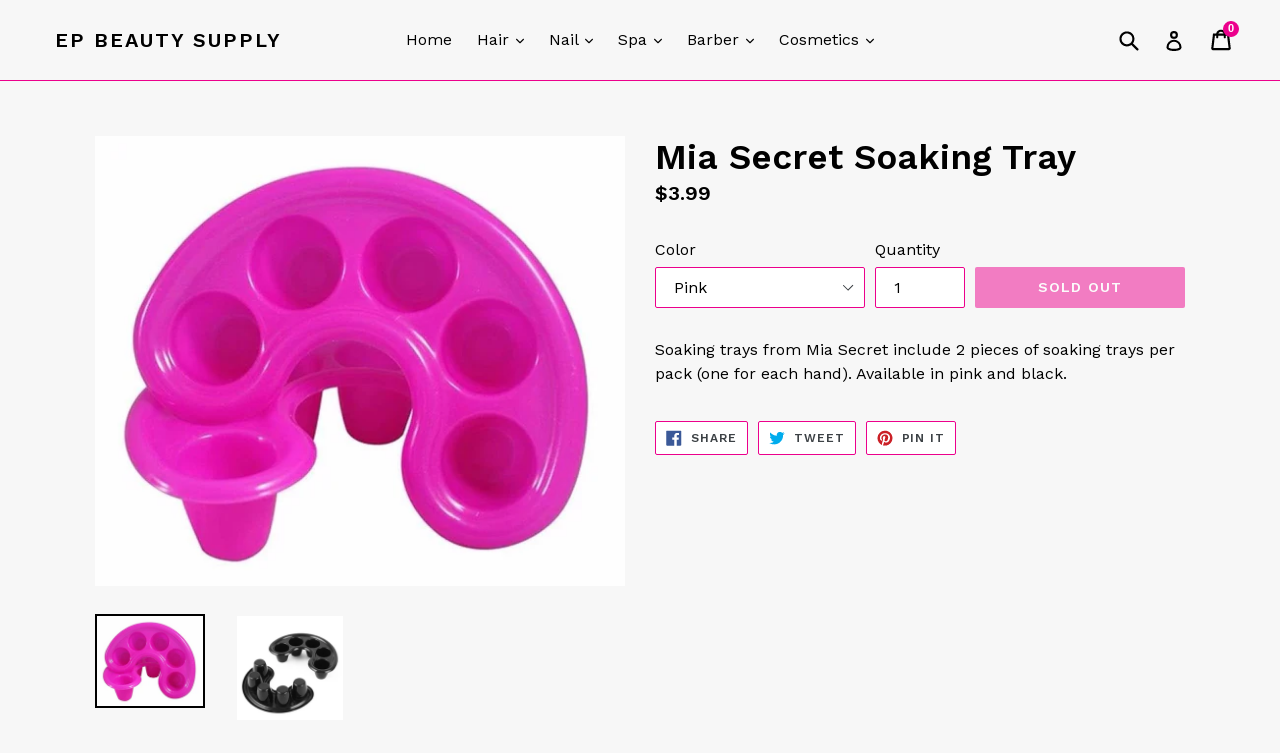

--- FILE ---
content_type: text/html; charset=utf-8
request_url: https://epbeautysupply.com/products/mia-secret-soaking-tray
body_size: 22450
content:
<!doctype html>
<!--[if IE 9]> <html class="ie9 no-js" lang="en"> <![endif]-->
<!--[if (gt IE 9)|!(IE)]><!--> <html class="no-js" lang="en"> <!--<![endif]-->
<head>
  <meta charset="utf-8">
  <meta http-equiv="X-UA-Compatible" content="IE=edge,chrome=1">
  <meta name="viewport" content="width=device-width,initial-scale=1">
  <meta name="theme-color" content="#ec008c">
  <link rel="canonical" href="https://epbeautysupply.com/products/mia-secret-soaking-tray">

  

  
  <title>
    Mia Secret Soaking Tray
    
    
    
      &ndash; EP Beauty Supply
    
  </title>

  
    <meta name="description" content="Soaking trays from Mia Secret include 2 pieces of soaking trays per pack (one for each hand). Available in pink and black.">
  

  <!-- /snippets/social-meta-tags.liquid -->




<meta property="og:site_name" content="EP Beauty Supply">
<meta property="og:url" content="https://epbeautysupply.com/products/mia-secret-soaking-tray">
<meta property="og:title" content="Mia Secret Soaking Tray">
<meta property="og:type" content="product">
<meta property="og:description" content="Soaking trays from Mia Secret include 2 pieces of soaking trays per pack (one for each hand). Available in pink and black.">

  <meta property="og:price:amount" content="3.99">
  <meta property="og:price:currency" content="USD">

<meta property="og:image" content="http://epbeautysupply.com/cdn/shop/products/Soaking_tray_PINK_1200x1200.jpg?v=1572150559"><meta property="og:image" content="http://epbeautysupply.com/cdn/shop/products/Soaking_tray_BLACK_1200x1200.jpg?v=1572150559">
<meta property="og:image:secure_url" content="https://epbeautysupply.com/cdn/shop/products/Soaking_tray_PINK_1200x1200.jpg?v=1572150559"><meta property="og:image:secure_url" content="https://epbeautysupply.com/cdn/shop/products/Soaking_tray_BLACK_1200x1200.jpg?v=1572150559">


<meta name="twitter:card" content="summary_large_image">
<meta name="twitter:title" content="Mia Secret Soaking Tray">
<meta name="twitter:description" content="Soaking trays from Mia Secret include 2 pieces of soaking trays per pack (one for each hand). Available in pink and black.">


  <link href="//epbeautysupply.com/cdn/shop/t/8/assets/theme.scss.css?v=120047265307076339491698854599" rel="stylesheet" type="text/css" media="all" />
  

  <link href="//fonts.googleapis.com/css?family=Work+Sans:400,700" rel="stylesheet" type="text/css" media="all" />


  

    <link href="//fonts.googleapis.com/css?family=Work+Sans:600" rel="stylesheet" type="text/css" media="all" />
  



  <script>
    var theme = {
      strings: {
        addToCart: "Add to cart",
        soldOut: "Sold out",
        unavailable: "Unavailable",
        showMore: "Show More",
        showLess: "Show Less",
        addressError: "Error looking up that address",
        addressNoResults: "No results for that address",
        addressQueryLimit: "You have exceeded the Google API usage limit. Consider upgrading to a \u003ca href=\"https:\/\/developers.google.com\/maps\/premium\/usage-limits\"\u003ePremium Plan\u003c\/a\u003e.",
        authError: "There was a problem authenticating your Google Maps account."
      },
      moneyFormat: "${{amount}}"
    }

    document.documentElement.className = document.documentElement.className.replace('no-js', 'js');
  </script>

  <!--[if (lte IE 9) ]><script src="//epbeautysupply.com/cdn/shop/t/8/assets/match-media.min.js?v=22265819453975888031677894532" type="text/javascript"></script><![endif]-->

  

  <!--[if (gt IE 9)|!(IE)]><!--><script src="//epbeautysupply.com/cdn/shop/t/8/assets/lazysizes.js?v=68441465964607740661677894532" async="async"></script><!--<![endif]-->
  <!--[if lte IE 9]><script src="//epbeautysupply.com/cdn/shop/t/8/assets/lazysizes.min.js?v=166"></script><![endif]-->

  <!--[if (gt IE 9)|!(IE)]><!--><script src="//epbeautysupply.com/cdn/shop/t/8/assets/vendor.js?v=136118274122071307521677894532" defer="defer"></script><!--<![endif]-->
  <!--[if lte IE 9]><script src="//epbeautysupply.com/cdn/shop/t/8/assets/vendor.js?v=136118274122071307521677894532"></script><![endif]-->

  <!--[if (gt IE 9)|!(IE)]><!--><script src="//epbeautysupply.com/cdn/shop/t/8/assets/theme.js?v=20602329303953044451677894532" defer="defer"></script><!--<![endif]-->
  <!--[if lte IE 9]><script src="//epbeautysupply.com/cdn/shop/t/8/assets/theme.js?v=20602329303953044451677894532"></script><![endif]-->

  <script>window.performance && window.performance.mark && window.performance.mark('shopify.content_for_header.start');</script><meta name="google-site-verification" content="0MrG0nokfVcgFAPLTGNRrBLQbno92piIb_3iXFTjxQY">
<meta id="shopify-digital-wallet" name="shopify-digital-wallet" content="/27030822/digital_wallets/dialog">
<meta name="shopify-checkout-api-token" content="3f311058a6475ad3d907e9623365dfe7">
<meta id="in-context-paypal-metadata" data-shop-id="27030822" data-venmo-supported="false" data-environment="production" data-locale="en_US" data-paypal-v4="true" data-currency="USD">
<link rel="alternate" type="application/json+oembed" href="https://epbeautysupply.com/products/mia-secret-soaking-tray.oembed">
<script async="async" src="/checkouts/internal/preloads.js?locale=en-US"></script>
<link rel="preconnect" href="https://shop.app" crossorigin="anonymous">
<script async="async" src="https://shop.app/checkouts/internal/preloads.js?locale=en-US&shop_id=27030822" crossorigin="anonymous"></script>
<script id="apple-pay-shop-capabilities" type="application/json">{"shopId":27030822,"countryCode":"US","currencyCode":"USD","merchantCapabilities":["supports3DS"],"merchantId":"gid:\/\/shopify\/Shop\/27030822","merchantName":"EP Beauty Supply","requiredBillingContactFields":["postalAddress","email","phone"],"requiredShippingContactFields":["postalAddress","email","phone"],"shippingType":"shipping","supportedNetworks":["visa","masterCard","amex","discover","elo","jcb"],"total":{"type":"pending","label":"EP Beauty Supply","amount":"1.00"},"shopifyPaymentsEnabled":true,"supportsSubscriptions":true}</script>
<script id="shopify-features" type="application/json">{"accessToken":"3f311058a6475ad3d907e9623365dfe7","betas":["rich-media-storefront-analytics"],"domain":"epbeautysupply.com","predictiveSearch":true,"shopId":27030822,"locale":"en"}</script>
<script>var Shopify = Shopify || {};
Shopify.shop = "epbeautysupply.myshopify.com";
Shopify.locale = "en";
Shopify.currency = {"active":"USD","rate":"1.0"};
Shopify.country = "US";
Shopify.theme = {"name":"Active - 2.0 Version of Debut","id":133104271559,"schema_name":"Debut","schema_version":"1.9.1","theme_store_id":796,"role":"main"};
Shopify.theme.handle = "null";
Shopify.theme.style = {"id":null,"handle":null};
Shopify.cdnHost = "epbeautysupply.com/cdn";
Shopify.routes = Shopify.routes || {};
Shopify.routes.root = "/";</script>
<script type="module">!function(o){(o.Shopify=o.Shopify||{}).modules=!0}(window);</script>
<script>!function(o){function n(){var o=[];function n(){o.push(Array.prototype.slice.apply(arguments))}return n.q=o,n}var t=o.Shopify=o.Shopify||{};t.loadFeatures=n(),t.autoloadFeatures=n()}(window);</script>
<script>
  window.ShopifyPay = window.ShopifyPay || {};
  window.ShopifyPay.apiHost = "shop.app\/pay";
  window.ShopifyPay.redirectState = null;
</script>
<script id="shop-js-analytics" type="application/json">{"pageType":"product"}</script>
<script defer="defer" async type="module" src="//epbeautysupply.com/cdn/shopifycloud/shop-js/modules/v2/client.init-shop-cart-sync_BT-GjEfc.en.esm.js"></script>
<script defer="defer" async type="module" src="//epbeautysupply.com/cdn/shopifycloud/shop-js/modules/v2/chunk.common_D58fp_Oc.esm.js"></script>
<script defer="defer" async type="module" src="//epbeautysupply.com/cdn/shopifycloud/shop-js/modules/v2/chunk.modal_xMitdFEc.esm.js"></script>
<script type="module">
  await import("//epbeautysupply.com/cdn/shopifycloud/shop-js/modules/v2/client.init-shop-cart-sync_BT-GjEfc.en.esm.js");
await import("//epbeautysupply.com/cdn/shopifycloud/shop-js/modules/v2/chunk.common_D58fp_Oc.esm.js");
await import("//epbeautysupply.com/cdn/shopifycloud/shop-js/modules/v2/chunk.modal_xMitdFEc.esm.js");

  window.Shopify.SignInWithShop?.initShopCartSync?.({"fedCMEnabled":true,"windoidEnabled":true});

</script>
<script>
  window.Shopify = window.Shopify || {};
  if (!window.Shopify.featureAssets) window.Shopify.featureAssets = {};
  window.Shopify.featureAssets['shop-js'] = {"shop-cart-sync":["modules/v2/client.shop-cart-sync_DZOKe7Ll.en.esm.js","modules/v2/chunk.common_D58fp_Oc.esm.js","modules/v2/chunk.modal_xMitdFEc.esm.js"],"init-fed-cm":["modules/v2/client.init-fed-cm_B6oLuCjv.en.esm.js","modules/v2/chunk.common_D58fp_Oc.esm.js","modules/v2/chunk.modal_xMitdFEc.esm.js"],"shop-cash-offers":["modules/v2/client.shop-cash-offers_D2sdYoxE.en.esm.js","modules/v2/chunk.common_D58fp_Oc.esm.js","modules/v2/chunk.modal_xMitdFEc.esm.js"],"shop-login-button":["modules/v2/client.shop-login-button_QeVjl5Y3.en.esm.js","modules/v2/chunk.common_D58fp_Oc.esm.js","modules/v2/chunk.modal_xMitdFEc.esm.js"],"pay-button":["modules/v2/client.pay-button_DXTOsIq6.en.esm.js","modules/v2/chunk.common_D58fp_Oc.esm.js","modules/v2/chunk.modal_xMitdFEc.esm.js"],"shop-button":["modules/v2/client.shop-button_DQZHx9pm.en.esm.js","modules/v2/chunk.common_D58fp_Oc.esm.js","modules/v2/chunk.modal_xMitdFEc.esm.js"],"avatar":["modules/v2/client.avatar_BTnouDA3.en.esm.js"],"init-windoid":["modules/v2/client.init-windoid_CR1B-cfM.en.esm.js","modules/v2/chunk.common_D58fp_Oc.esm.js","modules/v2/chunk.modal_xMitdFEc.esm.js"],"init-shop-for-new-customer-accounts":["modules/v2/client.init-shop-for-new-customer-accounts_C_vY_xzh.en.esm.js","modules/v2/client.shop-login-button_QeVjl5Y3.en.esm.js","modules/v2/chunk.common_D58fp_Oc.esm.js","modules/v2/chunk.modal_xMitdFEc.esm.js"],"init-shop-email-lookup-coordinator":["modules/v2/client.init-shop-email-lookup-coordinator_BI7n9ZSv.en.esm.js","modules/v2/chunk.common_D58fp_Oc.esm.js","modules/v2/chunk.modal_xMitdFEc.esm.js"],"init-shop-cart-sync":["modules/v2/client.init-shop-cart-sync_BT-GjEfc.en.esm.js","modules/v2/chunk.common_D58fp_Oc.esm.js","modules/v2/chunk.modal_xMitdFEc.esm.js"],"shop-toast-manager":["modules/v2/client.shop-toast-manager_DiYdP3xc.en.esm.js","modules/v2/chunk.common_D58fp_Oc.esm.js","modules/v2/chunk.modal_xMitdFEc.esm.js"],"init-customer-accounts":["modules/v2/client.init-customer-accounts_D9ZNqS-Q.en.esm.js","modules/v2/client.shop-login-button_QeVjl5Y3.en.esm.js","modules/v2/chunk.common_D58fp_Oc.esm.js","modules/v2/chunk.modal_xMitdFEc.esm.js"],"init-customer-accounts-sign-up":["modules/v2/client.init-customer-accounts-sign-up_iGw4briv.en.esm.js","modules/v2/client.shop-login-button_QeVjl5Y3.en.esm.js","modules/v2/chunk.common_D58fp_Oc.esm.js","modules/v2/chunk.modal_xMitdFEc.esm.js"],"shop-follow-button":["modules/v2/client.shop-follow-button_CqMgW2wH.en.esm.js","modules/v2/chunk.common_D58fp_Oc.esm.js","modules/v2/chunk.modal_xMitdFEc.esm.js"],"checkout-modal":["modules/v2/client.checkout-modal_xHeaAweL.en.esm.js","modules/v2/chunk.common_D58fp_Oc.esm.js","modules/v2/chunk.modal_xMitdFEc.esm.js"],"shop-login":["modules/v2/client.shop-login_D91U-Q7h.en.esm.js","modules/v2/chunk.common_D58fp_Oc.esm.js","modules/v2/chunk.modal_xMitdFEc.esm.js"],"lead-capture":["modules/v2/client.lead-capture_BJmE1dJe.en.esm.js","modules/v2/chunk.common_D58fp_Oc.esm.js","modules/v2/chunk.modal_xMitdFEc.esm.js"],"payment-terms":["modules/v2/client.payment-terms_Ci9AEqFq.en.esm.js","modules/v2/chunk.common_D58fp_Oc.esm.js","modules/v2/chunk.modal_xMitdFEc.esm.js"]};
</script>
<script>(function() {
  var isLoaded = false;
  function asyncLoad() {
    if (isLoaded) return;
    isLoaded = true;
    var urls = ["https:\/\/cdn.autoketing.org\/sdk-cdn\/discount-master\/dist\/product-discount-embed.js?t=1608538411897148144\u0026shop=epbeautysupply.myshopify.com","https:\/\/cdn.hextom.com\/js\/freeshippingbar.js?shop=epbeautysupply.myshopify.com"];
    for (var i = 0; i < urls.length; i++) {
      var s = document.createElement('script');
      s.type = 'text/javascript';
      s.async = true;
      s.src = urls[i];
      var x = document.getElementsByTagName('script')[0];
      x.parentNode.insertBefore(s, x);
    }
  };
  if(window.attachEvent) {
    window.attachEvent('onload', asyncLoad);
  } else {
    window.addEventListener('load', asyncLoad, false);
  }
})();</script>
<script id="__st">var __st={"a":27030822,"offset":-25200,"reqid":"07fa4318-1eb9-468a-ba98-942762244fb3-1769058028","pageurl":"epbeautysupply.com\/products\/mia-secret-soaking-tray","u":"712216e43a91","p":"product","rtyp":"product","rid":1566538530858};</script>
<script>window.ShopifyPaypalV4VisibilityTracking = true;</script>
<script id="captcha-bootstrap">!function(){'use strict';const t='contact',e='account',n='new_comment',o=[[t,t],['blogs',n],['comments',n],[t,'customer']],c=[[e,'customer_login'],[e,'guest_login'],[e,'recover_customer_password'],[e,'create_customer']],r=t=>t.map((([t,e])=>`form[action*='/${t}']:not([data-nocaptcha='true']) input[name='form_type'][value='${e}']`)).join(','),a=t=>()=>t?[...document.querySelectorAll(t)].map((t=>t.form)):[];function s(){const t=[...o],e=r(t);return a(e)}const i='password',u='form_key',d=['recaptcha-v3-token','g-recaptcha-response','h-captcha-response',i],f=()=>{try{return window.sessionStorage}catch{return}},m='__shopify_v',_=t=>t.elements[u];function p(t,e,n=!1){try{const o=window.sessionStorage,c=JSON.parse(o.getItem(e)),{data:r}=function(t){const{data:e,action:n}=t;return t[m]||n?{data:e,action:n}:{data:t,action:n}}(c);for(const[e,n]of Object.entries(r))t.elements[e]&&(t.elements[e].value=n);n&&o.removeItem(e)}catch(o){console.error('form repopulation failed',{error:o})}}const l='form_type',E='cptcha';function T(t){t.dataset[E]=!0}const w=window,h=w.document,L='Shopify',v='ce_forms',y='captcha';let A=!1;((t,e)=>{const n=(g='f06e6c50-85a8-45c8-87d0-21a2b65856fe',I='https://cdn.shopify.com/shopifycloud/storefront-forms-hcaptcha/ce_storefront_forms_captcha_hcaptcha.v1.5.2.iife.js',D={infoText:'Protected by hCaptcha',privacyText:'Privacy',termsText:'Terms'},(t,e,n)=>{const o=w[L][v],c=o.bindForm;if(c)return c(t,g,e,D).then(n);var r;o.q.push([[t,g,e,D],n]),r=I,A||(h.body.append(Object.assign(h.createElement('script'),{id:'captcha-provider',async:!0,src:r})),A=!0)});var g,I,D;w[L]=w[L]||{},w[L][v]=w[L][v]||{},w[L][v].q=[],w[L][y]=w[L][y]||{},w[L][y].protect=function(t,e){n(t,void 0,e),T(t)},Object.freeze(w[L][y]),function(t,e,n,w,h,L){const[v,y,A,g]=function(t,e,n){const i=e?o:[],u=t?c:[],d=[...i,...u],f=r(d),m=r(i),_=r(d.filter((([t,e])=>n.includes(e))));return[a(f),a(m),a(_),s()]}(w,h,L),I=t=>{const e=t.target;return e instanceof HTMLFormElement?e:e&&e.form},D=t=>v().includes(t);t.addEventListener('submit',(t=>{const e=I(t);if(!e)return;const n=D(e)&&!e.dataset.hcaptchaBound&&!e.dataset.recaptchaBound,o=_(e),c=g().includes(e)&&(!o||!o.value);(n||c)&&t.preventDefault(),c&&!n&&(function(t){try{if(!f())return;!function(t){const e=f();if(!e)return;const n=_(t);if(!n)return;const o=n.value;o&&e.removeItem(o)}(t);const e=Array.from(Array(32),(()=>Math.random().toString(36)[2])).join('');!function(t,e){_(t)||t.append(Object.assign(document.createElement('input'),{type:'hidden',name:u})),t.elements[u].value=e}(t,e),function(t,e){const n=f();if(!n)return;const o=[...t.querySelectorAll(`input[type='${i}']`)].map((({name:t})=>t)),c=[...d,...o],r={};for(const[a,s]of new FormData(t).entries())c.includes(a)||(r[a]=s);n.setItem(e,JSON.stringify({[m]:1,action:t.action,data:r}))}(t,e)}catch(e){console.error('failed to persist form',e)}}(e),e.submit())}));const S=(t,e)=>{t&&!t.dataset[E]&&(n(t,e.some((e=>e===t))),T(t))};for(const o of['focusin','change'])t.addEventListener(o,(t=>{const e=I(t);D(e)&&S(e,y())}));const B=e.get('form_key'),M=e.get(l),P=B&&M;t.addEventListener('DOMContentLoaded',(()=>{const t=y();if(P)for(const e of t)e.elements[l].value===M&&p(e,B);[...new Set([...A(),...v().filter((t=>'true'===t.dataset.shopifyCaptcha))])].forEach((e=>S(e,t)))}))}(h,new URLSearchParams(w.location.search),n,t,e,['guest_login'])})(!0,!0)}();</script>
<script integrity="sha256-4kQ18oKyAcykRKYeNunJcIwy7WH5gtpwJnB7kiuLZ1E=" data-source-attribution="shopify.loadfeatures" defer="defer" src="//epbeautysupply.com/cdn/shopifycloud/storefront/assets/storefront/load_feature-a0a9edcb.js" crossorigin="anonymous"></script>
<script crossorigin="anonymous" defer="defer" src="//epbeautysupply.com/cdn/shopifycloud/storefront/assets/shopify_pay/storefront-65b4c6d7.js?v=20250812"></script>
<script data-source-attribution="shopify.dynamic_checkout.dynamic.init">var Shopify=Shopify||{};Shopify.PaymentButton=Shopify.PaymentButton||{isStorefrontPortableWallets:!0,init:function(){window.Shopify.PaymentButton.init=function(){};var t=document.createElement("script");t.src="https://epbeautysupply.com/cdn/shopifycloud/portable-wallets/latest/portable-wallets.en.js",t.type="module",document.head.appendChild(t)}};
</script>
<script data-source-attribution="shopify.dynamic_checkout.buyer_consent">
  function portableWalletsHideBuyerConsent(e){var t=document.getElementById("shopify-buyer-consent"),n=document.getElementById("shopify-subscription-policy-button");t&&n&&(t.classList.add("hidden"),t.setAttribute("aria-hidden","true"),n.removeEventListener("click",e))}function portableWalletsShowBuyerConsent(e){var t=document.getElementById("shopify-buyer-consent"),n=document.getElementById("shopify-subscription-policy-button");t&&n&&(t.classList.remove("hidden"),t.removeAttribute("aria-hidden"),n.addEventListener("click",e))}window.Shopify?.PaymentButton&&(window.Shopify.PaymentButton.hideBuyerConsent=portableWalletsHideBuyerConsent,window.Shopify.PaymentButton.showBuyerConsent=portableWalletsShowBuyerConsent);
</script>
<script data-source-attribution="shopify.dynamic_checkout.cart.bootstrap">document.addEventListener("DOMContentLoaded",(function(){function t(){return document.querySelector("shopify-accelerated-checkout-cart, shopify-accelerated-checkout")}if(t())Shopify.PaymentButton.init();else{new MutationObserver((function(e,n){t()&&(Shopify.PaymentButton.init(),n.disconnect())})).observe(document.body,{childList:!0,subtree:!0})}}));
</script>
<link id="shopify-accelerated-checkout-styles" rel="stylesheet" media="screen" href="https://epbeautysupply.com/cdn/shopifycloud/portable-wallets/latest/accelerated-checkout-backwards-compat.css" crossorigin="anonymous">
<style id="shopify-accelerated-checkout-cart">
        #shopify-buyer-consent {
  margin-top: 1em;
  display: inline-block;
  width: 100%;
}

#shopify-buyer-consent.hidden {
  display: none;
}

#shopify-subscription-policy-button {
  background: none;
  border: none;
  padding: 0;
  text-decoration: underline;
  font-size: inherit;
  cursor: pointer;
}

#shopify-subscription-policy-button::before {
  box-shadow: none;
}

      </style>

<script>window.performance && window.performance.mark && window.performance.mark('shopify.content_for_header.end');</script>
<!-- "snippets/hulkcode_common.liquid" was not rendered, the associated app was uninstalled --><script src='https://volumediscount.hulkapps.com/hulkcode.js' defer='defer'></script><link href="https://monorail-edge.shopifysvc.com" rel="dns-prefetch">
<script>(function(){if ("sendBeacon" in navigator && "performance" in window) {try {var session_token_from_headers = performance.getEntriesByType('navigation')[0].serverTiming.find(x => x.name == '_s').description;} catch {var session_token_from_headers = undefined;}var session_cookie_matches = document.cookie.match(/_shopify_s=([^;]*)/);var session_token_from_cookie = session_cookie_matches && session_cookie_matches.length === 2 ? session_cookie_matches[1] : "";var session_token = session_token_from_headers || session_token_from_cookie || "";function handle_abandonment_event(e) {var entries = performance.getEntries().filter(function(entry) {return /monorail-edge.shopifysvc.com/.test(entry.name);});if (!window.abandonment_tracked && entries.length === 0) {window.abandonment_tracked = true;var currentMs = Date.now();var navigation_start = performance.timing.navigationStart;var payload = {shop_id: 27030822,url: window.location.href,navigation_start,duration: currentMs - navigation_start,session_token,page_type: "product"};window.navigator.sendBeacon("https://monorail-edge.shopifysvc.com/v1/produce", JSON.stringify({schema_id: "online_store_buyer_site_abandonment/1.1",payload: payload,metadata: {event_created_at_ms: currentMs,event_sent_at_ms: currentMs}}));}}window.addEventListener('pagehide', handle_abandonment_event);}}());</script>
<script id="web-pixels-manager-setup">(function e(e,d,r,n,o){if(void 0===o&&(o={}),!Boolean(null===(a=null===(i=window.Shopify)||void 0===i?void 0:i.analytics)||void 0===a?void 0:a.replayQueue)){var i,a;window.Shopify=window.Shopify||{};var t=window.Shopify;t.analytics=t.analytics||{};var s=t.analytics;s.replayQueue=[],s.publish=function(e,d,r){return s.replayQueue.push([e,d,r]),!0};try{self.performance.mark("wpm:start")}catch(e){}var l=function(){var e={modern:/Edge?\/(1{2}[4-9]|1[2-9]\d|[2-9]\d{2}|\d{4,})\.\d+(\.\d+|)|Firefox\/(1{2}[4-9]|1[2-9]\d|[2-9]\d{2}|\d{4,})\.\d+(\.\d+|)|Chrom(ium|e)\/(9{2}|\d{3,})\.\d+(\.\d+|)|(Maci|X1{2}).+ Version\/(15\.\d+|(1[6-9]|[2-9]\d|\d{3,})\.\d+)([,.]\d+|)( \(\w+\)|)( Mobile\/\w+|) Safari\/|Chrome.+OPR\/(9{2}|\d{3,})\.\d+\.\d+|(CPU[ +]OS|iPhone[ +]OS|CPU[ +]iPhone|CPU IPhone OS|CPU iPad OS)[ +]+(15[._]\d+|(1[6-9]|[2-9]\d|\d{3,})[._]\d+)([._]\d+|)|Android:?[ /-](13[3-9]|1[4-9]\d|[2-9]\d{2}|\d{4,})(\.\d+|)(\.\d+|)|Android.+Firefox\/(13[5-9]|1[4-9]\d|[2-9]\d{2}|\d{4,})\.\d+(\.\d+|)|Android.+Chrom(ium|e)\/(13[3-9]|1[4-9]\d|[2-9]\d{2}|\d{4,})\.\d+(\.\d+|)|SamsungBrowser\/([2-9]\d|\d{3,})\.\d+/,legacy:/Edge?\/(1[6-9]|[2-9]\d|\d{3,})\.\d+(\.\d+|)|Firefox\/(5[4-9]|[6-9]\d|\d{3,})\.\d+(\.\d+|)|Chrom(ium|e)\/(5[1-9]|[6-9]\d|\d{3,})\.\d+(\.\d+|)([\d.]+$|.*Safari\/(?![\d.]+ Edge\/[\d.]+$))|(Maci|X1{2}).+ Version\/(10\.\d+|(1[1-9]|[2-9]\d|\d{3,})\.\d+)([,.]\d+|)( \(\w+\)|)( Mobile\/\w+|) Safari\/|Chrome.+OPR\/(3[89]|[4-9]\d|\d{3,})\.\d+\.\d+|(CPU[ +]OS|iPhone[ +]OS|CPU[ +]iPhone|CPU IPhone OS|CPU iPad OS)[ +]+(10[._]\d+|(1[1-9]|[2-9]\d|\d{3,})[._]\d+)([._]\d+|)|Android:?[ /-](13[3-9]|1[4-9]\d|[2-9]\d{2}|\d{4,})(\.\d+|)(\.\d+|)|Mobile Safari.+OPR\/([89]\d|\d{3,})\.\d+\.\d+|Android.+Firefox\/(13[5-9]|1[4-9]\d|[2-9]\d{2}|\d{4,})\.\d+(\.\d+|)|Android.+Chrom(ium|e)\/(13[3-9]|1[4-9]\d|[2-9]\d{2}|\d{4,})\.\d+(\.\d+|)|Android.+(UC? ?Browser|UCWEB|U3)[ /]?(15\.([5-9]|\d{2,})|(1[6-9]|[2-9]\d|\d{3,})\.\d+)\.\d+|SamsungBrowser\/(5\.\d+|([6-9]|\d{2,})\.\d+)|Android.+MQ{2}Browser\/(14(\.(9|\d{2,})|)|(1[5-9]|[2-9]\d|\d{3,})(\.\d+|))(\.\d+|)|K[Aa][Ii]OS\/(3\.\d+|([4-9]|\d{2,})\.\d+)(\.\d+|)/},d=e.modern,r=e.legacy,n=navigator.userAgent;return n.match(d)?"modern":n.match(r)?"legacy":"unknown"}(),u="modern"===l?"modern":"legacy",c=(null!=n?n:{modern:"",legacy:""})[u],f=function(e){return[e.baseUrl,"/wpm","/b",e.hashVersion,"modern"===e.buildTarget?"m":"l",".js"].join("")}({baseUrl:d,hashVersion:r,buildTarget:u}),m=function(e){var d=e.version,r=e.bundleTarget,n=e.surface,o=e.pageUrl,i=e.monorailEndpoint;return{emit:function(e){var a=e.status,t=e.errorMsg,s=(new Date).getTime(),l=JSON.stringify({metadata:{event_sent_at_ms:s},events:[{schema_id:"web_pixels_manager_load/3.1",payload:{version:d,bundle_target:r,page_url:o,status:a,surface:n,error_msg:t},metadata:{event_created_at_ms:s}}]});if(!i)return console&&console.warn&&console.warn("[Web Pixels Manager] No Monorail endpoint provided, skipping logging."),!1;try{return self.navigator.sendBeacon.bind(self.navigator)(i,l)}catch(e){}var u=new XMLHttpRequest;try{return u.open("POST",i,!0),u.setRequestHeader("Content-Type","text/plain"),u.send(l),!0}catch(e){return console&&console.warn&&console.warn("[Web Pixels Manager] Got an unhandled error while logging to Monorail."),!1}}}}({version:r,bundleTarget:l,surface:e.surface,pageUrl:self.location.href,monorailEndpoint:e.monorailEndpoint});try{o.browserTarget=l,function(e){var d=e.src,r=e.async,n=void 0===r||r,o=e.onload,i=e.onerror,a=e.sri,t=e.scriptDataAttributes,s=void 0===t?{}:t,l=document.createElement("script"),u=document.querySelector("head"),c=document.querySelector("body");if(l.async=n,l.src=d,a&&(l.integrity=a,l.crossOrigin="anonymous"),s)for(var f in s)if(Object.prototype.hasOwnProperty.call(s,f))try{l.dataset[f]=s[f]}catch(e){}if(o&&l.addEventListener("load",o),i&&l.addEventListener("error",i),u)u.appendChild(l);else{if(!c)throw new Error("Did not find a head or body element to append the script");c.appendChild(l)}}({src:f,async:!0,onload:function(){if(!function(){var e,d;return Boolean(null===(d=null===(e=window.Shopify)||void 0===e?void 0:e.analytics)||void 0===d?void 0:d.initialized)}()){var d=window.webPixelsManager.init(e)||void 0;if(d){var r=window.Shopify.analytics;r.replayQueue.forEach((function(e){var r=e[0],n=e[1],o=e[2];d.publishCustomEvent(r,n,o)})),r.replayQueue=[],r.publish=d.publishCustomEvent,r.visitor=d.visitor,r.initialized=!0}}},onerror:function(){return m.emit({status:"failed",errorMsg:"".concat(f," has failed to load")})},sri:function(e){var d=/^sha384-[A-Za-z0-9+/=]+$/;return"string"==typeof e&&d.test(e)}(c)?c:"",scriptDataAttributes:o}),m.emit({status:"loading"})}catch(e){m.emit({status:"failed",errorMsg:(null==e?void 0:e.message)||"Unknown error"})}}})({shopId: 27030822,storefrontBaseUrl: "https://epbeautysupply.com",extensionsBaseUrl: "https://extensions.shopifycdn.com/cdn/shopifycloud/web-pixels-manager",monorailEndpoint: "https://monorail-edge.shopifysvc.com/unstable/produce_batch",surface: "storefront-renderer",enabledBetaFlags: ["2dca8a86"],webPixelsConfigList: [{"id":"97976519","eventPayloadVersion":"v1","runtimeContext":"LAX","scriptVersion":"1","type":"CUSTOM","privacyPurposes":["ANALYTICS"],"name":"Google Analytics tag (migrated)"},{"id":"shopify-app-pixel","configuration":"{}","eventPayloadVersion":"v1","runtimeContext":"STRICT","scriptVersion":"0450","apiClientId":"shopify-pixel","type":"APP","privacyPurposes":["ANALYTICS","MARKETING"]},{"id":"shopify-custom-pixel","eventPayloadVersion":"v1","runtimeContext":"LAX","scriptVersion":"0450","apiClientId":"shopify-pixel","type":"CUSTOM","privacyPurposes":["ANALYTICS","MARKETING"]}],isMerchantRequest: false,initData: {"shop":{"name":"EP Beauty Supply","paymentSettings":{"currencyCode":"USD"},"myshopifyDomain":"epbeautysupply.myshopify.com","countryCode":"US","storefrontUrl":"https:\/\/epbeautysupply.com"},"customer":null,"cart":null,"checkout":null,"productVariants":[{"price":{"amount":3.99,"currencyCode":"USD"},"product":{"title":"Mia Secret Soaking Tray","vendor":"Mia Secret","id":"1566538530858","untranslatedTitle":"Mia Secret Soaking Tray","url":"\/products\/mia-secret-soaking-tray","type":"Soaking tray"},"id":"13491210649642","image":{"src":"\/\/epbeautysupply.com\/cdn\/shop\/products\/Soaking_tray_PINK.jpg?v=1572150559"},"sku":"","title":"Pink","untranslatedTitle":"Pink"},{"price":{"amount":3.99,"currencyCode":"USD"},"product":{"title":"Mia Secret Soaking Tray","vendor":"Mia Secret","id":"1566538530858","untranslatedTitle":"Mia Secret Soaking Tray","url":"\/products\/mia-secret-soaking-tray","type":"Soaking tray"},"id":"13491210682410","image":{"src":"\/\/epbeautysupply.com\/cdn\/shop\/products\/Soaking_tray_BLACK.jpg?v=1572150559"},"sku":"","title":"Black","untranslatedTitle":"Black"}],"purchasingCompany":null},},"https://epbeautysupply.com/cdn","fcfee988w5aeb613cpc8e4bc33m6693e112",{"modern":"","legacy":""},{"shopId":"27030822","storefrontBaseUrl":"https:\/\/epbeautysupply.com","extensionBaseUrl":"https:\/\/extensions.shopifycdn.com\/cdn\/shopifycloud\/web-pixels-manager","surface":"storefront-renderer","enabledBetaFlags":"[\"2dca8a86\"]","isMerchantRequest":"false","hashVersion":"fcfee988w5aeb613cpc8e4bc33m6693e112","publish":"custom","events":"[[\"page_viewed\",{}],[\"product_viewed\",{\"productVariant\":{\"price\":{\"amount\":3.99,\"currencyCode\":\"USD\"},\"product\":{\"title\":\"Mia Secret Soaking Tray\",\"vendor\":\"Mia Secret\",\"id\":\"1566538530858\",\"untranslatedTitle\":\"Mia Secret Soaking Tray\",\"url\":\"\/products\/mia-secret-soaking-tray\",\"type\":\"Soaking tray\"},\"id\":\"13491210649642\",\"image\":{\"src\":\"\/\/epbeautysupply.com\/cdn\/shop\/products\/Soaking_tray_PINK.jpg?v=1572150559\"},\"sku\":\"\",\"title\":\"Pink\",\"untranslatedTitle\":\"Pink\"}}]]"});</script><script>
  window.ShopifyAnalytics = window.ShopifyAnalytics || {};
  window.ShopifyAnalytics.meta = window.ShopifyAnalytics.meta || {};
  window.ShopifyAnalytics.meta.currency = 'USD';
  var meta = {"product":{"id":1566538530858,"gid":"gid:\/\/shopify\/Product\/1566538530858","vendor":"Mia Secret","type":"Soaking tray","handle":"mia-secret-soaking-tray","variants":[{"id":13491210649642,"price":399,"name":"Mia Secret Soaking Tray - Pink","public_title":"Pink","sku":""},{"id":13491210682410,"price":399,"name":"Mia Secret Soaking Tray - Black","public_title":"Black","sku":""}],"remote":false},"page":{"pageType":"product","resourceType":"product","resourceId":1566538530858,"requestId":"07fa4318-1eb9-468a-ba98-942762244fb3-1769058028"}};
  for (var attr in meta) {
    window.ShopifyAnalytics.meta[attr] = meta[attr];
  }
</script>
<script class="analytics">
  (function () {
    var customDocumentWrite = function(content) {
      var jquery = null;

      if (window.jQuery) {
        jquery = window.jQuery;
      } else if (window.Checkout && window.Checkout.$) {
        jquery = window.Checkout.$;
      }

      if (jquery) {
        jquery('body').append(content);
      }
    };

    var hasLoggedConversion = function(token) {
      if (token) {
        return document.cookie.indexOf('loggedConversion=' + token) !== -1;
      }
      return false;
    }

    var setCookieIfConversion = function(token) {
      if (token) {
        var twoMonthsFromNow = new Date(Date.now());
        twoMonthsFromNow.setMonth(twoMonthsFromNow.getMonth() + 2);

        document.cookie = 'loggedConversion=' + token + '; expires=' + twoMonthsFromNow;
      }
    }

    var trekkie = window.ShopifyAnalytics.lib = window.trekkie = window.trekkie || [];
    if (trekkie.integrations) {
      return;
    }
    trekkie.methods = [
      'identify',
      'page',
      'ready',
      'track',
      'trackForm',
      'trackLink'
    ];
    trekkie.factory = function(method) {
      return function() {
        var args = Array.prototype.slice.call(arguments);
        args.unshift(method);
        trekkie.push(args);
        return trekkie;
      };
    };
    for (var i = 0; i < trekkie.methods.length; i++) {
      var key = trekkie.methods[i];
      trekkie[key] = trekkie.factory(key);
    }
    trekkie.load = function(config) {
      trekkie.config = config || {};
      trekkie.config.initialDocumentCookie = document.cookie;
      var first = document.getElementsByTagName('script')[0];
      var script = document.createElement('script');
      script.type = 'text/javascript';
      script.onerror = function(e) {
        var scriptFallback = document.createElement('script');
        scriptFallback.type = 'text/javascript';
        scriptFallback.onerror = function(error) {
                var Monorail = {
      produce: function produce(monorailDomain, schemaId, payload) {
        var currentMs = new Date().getTime();
        var event = {
          schema_id: schemaId,
          payload: payload,
          metadata: {
            event_created_at_ms: currentMs,
            event_sent_at_ms: currentMs
          }
        };
        return Monorail.sendRequest("https://" + monorailDomain + "/v1/produce", JSON.stringify(event));
      },
      sendRequest: function sendRequest(endpointUrl, payload) {
        // Try the sendBeacon API
        if (window && window.navigator && typeof window.navigator.sendBeacon === 'function' && typeof window.Blob === 'function' && !Monorail.isIos12()) {
          var blobData = new window.Blob([payload], {
            type: 'text/plain'
          });

          if (window.navigator.sendBeacon(endpointUrl, blobData)) {
            return true;
          } // sendBeacon was not successful

        } // XHR beacon

        var xhr = new XMLHttpRequest();

        try {
          xhr.open('POST', endpointUrl);
          xhr.setRequestHeader('Content-Type', 'text/plain');
          xhr.send(payload);
        } catch (e) {
          console.log(e);
        }

        return false;
      },
      isIos12: function isIos12() {
        return window.navigator.userAgent.lastIndexOf('iPhone; CPU iPhone OS 12_') !== -1 || window.navigator.userAgent.lastIndexOf('iPad; CPU OS 12_') !== -1;
      }
    };
    Monorail.produce('monorail-edge.shopifysvc.com',
      'trekkie_storefront_load_errors/1.1',
      {shop_id: 27030822,
      theme_id: 133104271559,
      app_name: "storefront",
      context_url: window.location.href,
      source_url: "//epbeautysupply.com/cdn/s/trekkie.storefront.1bbfab421998800ff09850b62e84b8915387986d.min.js"});

        };
        scriptFallback.async = true;
        scriptFallback.src = '//epbeautysupply.com/cdn/s/trekkie.storefront.1bbfab421998800ff09850b62e84b8915387986d.min.js';
        first.parentNode.insertBefore(scriptFallback, first);
      };
      script.async = true;
      script.src = '//epbeautysupply.com/cdn/s/trekkie.storefront.1bbfab421998800ff09850b62e84b8915387986d.min.js';
      first.parentNode.insertBefore(script, first);
    };
    trekkie.load(
      {"Trekkie":{"appName":"storefront","development":false,"defaultAttributes":{"shopId":27030822,"isMerchantRequest":null,"themeId":133104271559,"themeCityHash":"12321932106027894128","contentLanguage":"en","currency":"USD","eventMetadataId":"2ddb9684-90ea-48d6-b20d-9184560306a0"},"isServerSideCookieWritingEnabled":true,"monorailRegion":"shop_domain","enabledBetaFlags":["65f19447"]},"Session Attribution":{},"S2S":{"facebookCapiEnabled":false,"source":"trekkie-storefront-renderer","apiClientId":580111}}
    );

    var loaded = false;
    trekkie.ready(function() {
      if (loaded) return;
      loaded = true;

      window.ShopifyAnalytics.lib = window.trekkie;

      var originalDocumentWrite = document.write;
      document.write = customDocumentWrite;
      try { window.ShopifyAnalytics.merchantGoogleAnalytics.call(this); } catch(error) {};
      document.write = originalDocumentWrite;

      window.ShopifyAnalytics.lib.page(null,{"pageType":"product","resourceType":"product","resourceId":1566538530858,"requestId":"07fa4318-1eb9-468a-ba98-942762244fb3-1769058028","shopifyEmitted":true});

      var match = window.location.pathname.match(/checkouts\/(.+)\/(thank_you|post_purchase)/)
      var token = match? match[1]: undefined;
      if (!hasLoggedConversion(token)) {
        setCookieIfConversion(token);
        window.ShopifyAnalytics.lib.track("Viewed Product",{"currency":"USD","variantId":13491210649642,"productId":1566538530858,"productGid":"gid:\/\/shopify\/Product\/1566538530858","name":"Mia Secret Soaking Tray - Pink","price":"3.99","sku":"","brand":"Mia Secret","variant":"Pink","category":"Soaking tray","nonInteraction":true,"remote":false},undefined,undefined,{"shopifyEmitted":true});
      window.ShopifyAnalytics.lib.track("monorail:\/\/trekkie_storefront_viewed_product\/1.1",{"currency":"USD","variantId":13491210649642,"productId":1566538530858,"productGid":"gid:\/\/shopify\/Product\/1566538530858","name":"Mia Secret Soaking Tray - Pink","price":"3.99","sku":"","brand":"Mia Secret","variant":"Pink","category":"Soaking tray","nonInteraction":true,"remote":false,"referer":"https:\/\/epbeautysupply.com\/products\/mia-secret-soaking-tray"});
      }
    });


        var eventsListenerScript = document.createElement('script');
        eventsListenerScript.async = true;
        eventsListenerScript.src = "//epbeautysupply.com/cdn/shopifycloud/storefront/assets/shop_events_listener-3da45d37.js";
        document.getElementsByTagName('head')[0].appendChild(eventsListenerScript);

})();</script>
  <script>
  if (!window.ga || (window.ga && typeof window.ga !== 'function')) {
    window.ga = function ga() {
      (window.ga.q = window.ga.q || []).push(arguments);
      if (window.Shopify && window.Shopify.analytics && typeof window.Shopify.analytics.publish === 'function') {
        window.Shopify.analytics.publish("ga_stub_called", {}, {sendTo: "google_osp_migration"});
      }
      console.error("Shopify's Google Analytics stub called with:", Array.from(arguments), "\nSee https://help.shopify.com/manual/promoting-marketing/pixels/pixel-migration#google for more information.");
    };
    if (window.Shopify && window.Shopify.analytics && typeof window.Shopify.analytics.publish === 'function') {
      window.Shopify.analytics.publish("ga_stub_initialized", {}, {sendTo: "google_osp_migration"});
    }
  }
</script>
<script
  defer
  src="https://epbeautysupply.com/cdn/shopifycloud/perf-kit/shopify-perf-kit-3.0.4.min.js"
  data-application="storefront-renderer"
  data-shop-id="27030822"
  data-render-region="gcp-us-central1"
  data-page-type="product"
  data-theme-instance-id="133104271559"
  data-theme-name="Debut"
  data-theme-version="1.9.1"
  data-monorail-region="shop_domain"
  data-resource-timing-sampling-rate="10"
  data-shs="true"
  data-shs-beacon="true"
  data-shs-export-with-fetch="true"
  data-shs-logs-sample-rate="1"
  data-shs-beacon-endpoint="https://epbeautysupply.com/api/collect"
></script>
</head>

<body class="template-product">

  <a class="in-page-link visually-hidden skip-link" href="#MainContent">Skip to content</a>

  <div id="SearchDrawer" class="search-bar drawer drawer--top">
    <div class="search-bar__table">
      <div class="search-bar__table-cell search-bar__form-wrapper">
        <form class="search search-bar__form" action="/search" method="get" role="search">
          <button class="search-bar__submit search__submit btn--link" type="submit">
            <svg aria-hidden="true" focusable="false" role="presentation" class="icon icon-search" viewBox="0 0 37 40"><path d="M35.6 36l-9.8-9.8c4.1-5.4 3.6-13.2-1.3-18.1-5.4-5.4-14.2-5.4-19.7 0-5.4 5.4-5.4 14.2 0 19.7 2.6 2.6 6.1 4.1 9.8 4.1 3 0 5.9-1 8.3-2.8l9.8 9.8c.4.4.9.6 1.4.6s1-.2 1.4-.6c.9-.9.9-2.1.1-2.9zm-20.9-8.2c-2.6 0-5.1-1-7-2.9-3.9-3.9-3.9-10.1 0-14C9.6 9 12.2 8 14.7 8s5.1 1 7 2.9c3.9 3.9 3.9 10.1 0 14-1.9 1.9-4.4 2.9-7 2.9z"/></svg>
            <span class="icon__fallback-text">Submit</span>
          </button>
          <input class="search__input search-bar__input" type="search" name="q" value="" placeholder="Search" aria-label="Search">
        </form>
      </div>
      <div class="search-bar__table-cell text-right">
        <button type="button" class="btn--link search-bar__close js-drawer-close">
          <svg aria-hidden="true" focusable="false" role="presentation" class="icon icon-close" viewBox="0 0 37 40"><path d="M21.3 23l11-11c.8-.8.8-2 0-2.8-.8-.8-2-.8-2.8 0l-11 11-11-11c-.8-.8-2-.8-2.8 0-.8.8-.8 2 0 2.8l11 11-11 11c-.8.8-.8 2 0 2.8.4.4.9.6 1.4.6s1-.2 1.4-.6l11-11 11 11c.4.4.9.6 1.4.6s1-.2 1.4-.6c.8-.8.8-2 0-2.8l-11-11z"/></svg>
          <span class="icon__fallback-text">Close search</span>
        </button>
      </div>
    </div>
  </div>

  <div id="shopify-section-header" class="shopify-section">

<div data-section-id="header" data-section-type="header-section">
  <nav class="mobile-nav-wrapper medium-up--hide" role="navigation">
    <ul id="MobileNav" class="mobile-nav">
      
<li class="mobile-nav__item border-bottom">
          
            <a href="/" class="mobile-nav__link">
              Home
            </a>
          
        </li>
      
<li class="mobile-nav__item border-bottom">
          
            <button type="button" class="btn--link js-toggle-submenu mobile-nav__link" data-target="hair-2" data-level="1">
              Hair
              <div class="mobile-nav__icon">
                <svg aria-hidden="true" focusable="false" role="presentation" class="icon icon-chevron-right" viewBox="0 0 284.49 498.98"><defs><style>.cls-1{fill:#231f20}</style></defs><path class="cls-1" d="M223.18 628.49a35 35 0 0 1-24.75-59.75L388.17 379 198.43 189.26a35 35 0 0 1 49.5-49.5l214.49 214.49a35 35 0 0 1 0 49.5L247.93 618.24a34.89 34.89 0 0 1-24.75 10.25z" transform="translate(-188.18 -129.51)"/></svg>
                <span class="icon__fallback-text">expand</span>
              </div>
            </button>
            <ul class="mobile-nav__dropdown" data-parent="hair-2" data-level="2">
              <li class="mobile-nav__item border-bottom">
                <div class="mobile-nav__table">
                  <div class="mobile-nav__table-cell mobile-nav__return">
                    <button class="btn--link js-toggle-submenu mobile-nav__return-btn" type="button">
                      <svg aria-hidden="true" focusable="false" role="presentation" class="icon icon-chevron-left" viewBox="0 0 284.49 498.98"><defs><style>.cls-1{fill:#231f20}</style></defs><path class="cls-1" d="M437.67 129.51a35 35 0 0 1 24.75 59.75L272.67 379l189.75 189.74a35 35 0 1 1-49.5 49.5L198.43 403.75a35 35 0 0 1 0-49.5l214.49-214.49a34.89 34.89 0 0 1 24.75-10.25z" transform="translate(-188.18 -129.51)"/></svg>
                      <span class="icon__fallback-text">collapse</span>
                    </button>
                  </div>
                  <a href="/collections/hair" class="mobile-nav__sublist-link mobile-nav__sublist-header">
                    Hair
                  </a>
                </div>
              </li>

              
                

                <li class="mobile-nav__item border-bottom">
                  
                    <a href="/collections/hair-accessories" class="mobile-nav__sublist-link">
                      Accessories
                    </a>
                  
                </li>
              
                

                <li class="mobile-nav__item border-bottom">
                  
                    <a href="/collections/brushes-and-combs" class="mobile-nav__sublist-link">
                      Brushes and Combs
                    </a>
                  
                </li>
              
                

                <li class="mobile-nav__item border-bottom">
                  
                    <a href="/collections/barber-curling-irons-flat-irons-and-straighteners" class="mobile-nav__sublist-link">
                      Curling Irons, Flat Irons and Straighteners
                    </a>
                  
                </li>
              
                

                <li class="mobile-nav__item border-bottom">
                  
                    <a href="/collections/hair-durag" class="mobile-nav__sublist-link">
                      Durag
                    </a>
                  
                </li>
              
                

                <li class="mobile-nav__item border-bottom">
                  
                    <a href="/collections/hair-cair" class="mobile-nav__sublist-link">
                      Hair Care
                    </a>
                  
                </li>
              
                

                <li class="mobile-nav__item border-bottom">
                  
                    <a href="/collections/hair-color" class="mobile-nav__sublist-link">
                      Hair Color 
                    </a>
                  
                </li>
              
                

                <li class="mobile-nav__item border-bottom">
                  
                    <a href="/collections/barber-dryers-and-curlers" class="mobile-nav__sublist-link">
                      Hair Dryers
                    </a>
                  
                </li>
              
                

                <li class="mobile-nav__item border-bottom">
                  
                    <a href="/collections/hair-hold-and-styling" class="mobile-nav__sublist-link">
                      Hair Hold and Styling
                    </a>
                  
                </li>
              
                

                <li class="mobile-nav__item border-bottom">
                  
                    <a href="/collections/hair-scarf-wrap" class="mobile-nav__sublist-link">
                      Scarf / Wrap
                    </a>
                  
                </li>
              
                

                <li class="mobile-nav__item border-bottom">
                  
                    <a href="/collections/shampoo-conditioners" class="mobile-nav__sublist-link">
                      Shampoos and Conditioners
                    </a>
                  
                </li>
              
                

                <li class="mobile-nav__item">
                  
                    <a href="/collections/wig-accessories" class="mobile-nav__sublist-link">
                      Wig and Extension Care
                    </a>
                  
                </li>
              
            </ul>
          
        </li>
      
<li class="mobile-nav__item border-bottom">
          
            <button type="button" class="btn--link js-toggle-submenu mobile-nav__link" data-target="nail-3" data-level="1">
              Nail
              <div class="mobile-nav__icon">
                <svg aria-hidden="true" focusable="false" role="presentation" class="icon icon-chevron-right" viewBox="0 0 284.49 498.98"><defs><style>.cls-1{fill:#231f20}</style></defs><path class="cls-1" d="M223.18 628.49a35 35 0 0 1-24.75-59.75L388.17 379 198.43 189.26a35 35 0 0 1 49.5-49.5l214.49 214.49a35 35 0 0 1 0 49.5L247.93 618.24a34.89 34.89 0 0 1-24.75 10.25z" transform="translate(-188.18 -129.51)"/></svg>
                <span class="icon__fallback-text">expand</span>
              </div>
            </button>
            <ul class="mobile-nav__dropdown" data-parent="nail-3" data-level="2">
              <li class="mobile-nav__item border-bottom">
                <div class="mobile-nav__table">
                  <div class="mobile-nav__table-cell mobile-nav__return">
                    <button class="btn--link js-toggle-submenu mobile-nav__return-btn" type="button">
                      <svg aria-hidden="true" focusable="false" role="presentation" class="icon icon-chevron-left" viewBox="0 0 284.49 498.98"><defs><style>.cls-1{fill:#231f20}</style></defs><path class="cls-1" d="M437.67 129.51a35 35 0 0 1 24.75 59.75L272.67 379l189.75 189.74a35 35 0 1 1-49.5 49.5L198.43 403.75a35 35 0 0 1 0-49.5l214.49-214.49a34.89 34.89 0 0 1 24.75-10.25z" transform="translate(-188.18 -129.51)"/></svg>
                      <span class="icon__fallback-text">collapse</span>
                    </button>
                  </div>
                  <a href="/collections/nails" class="mobile-nav__sublist-link mobile-nav__sublist-header">
                    Nail
                  </a>
                </div>
              </li>

              
                

                <li class="mobile-nav__item border-bottom">
                  
                    <button type="button" class="btn--link js-toggle-submenu mobile-nav__link mobile-nav__sublist-link" data-target="by-category-3-1">
                      By Category
                      <div class="mobile-nav__icon">
                        <svg aria-hidden="true" focusable="false" role="presentation" class="icon icon-chevron-right" viewBox="0 0 284.49 498.98"><defs><style>.cls-1{fill:#231f20}</style></defs><path class="cls-1" d="M223.18 628.49a35 35 0 0 1-24.75-59.75L388.17 379 198.43 189.26a35 35 0 0 1 49.5-49.5l214.49 214.49a35 35 0 0 1 0 49.5L247.93 618.24a34.89 34.89 0 0 1-24.75 10.25z" transform="translate(-188.18 -129.51)"/></svg>
                        <span class="icon__fallback-text">expand</span>
                      </div>
                    </button>
                    <ul class="mobile-nav__dropdown" data-parent="by-category-3-1" data-level="3">
                      <li class="mobile-nav__item border-bottom">
                        <div class="mobile-nav__table">
                          <div class="mobile-nav__table-cell mobile-nav__return">
                            <button type="button" class="btn--link js-toggle-submenu mobile-nav__return-btn" data-target="nail-3">
                              <svg aria-hidden="true" focusable="false" role="presentation" class="icon icon-chevron-left" viewBox="0 0 284.49 498.98"><defs><style>.cls-1{fill:#231f20}</style></defs><path class="cls-1" d="M437.67 129.51a35 35 0 0 1 24.75 59.75L272.67 379l189.75 189.74a35 35 0 1 1-49.5 49.5L198.43 403.75a35 35 0 0 1 0-49.5l214.49-214.49a34.89 34.89 0 0 1 24.75-10.25z" transform="translate(-188.18 -129.51)"/></svg>
                              <span class="icon__fallback-text">collapse</span>
                            </button>
                          </div>
                          <a href="/search" class="mobile-nav__sublist-link mobile-nav__sublist-header">
                            By Category
                          </a>
                        </div>
                      </li>
                      
                        <li class="mobile-nav__item border-bottom">
                          <a href="/collections/acrylic-powders" class="mobile-nav__sublist-link">
                            Acrylic Powders and Monomers
                          </a>
                        </li>
                      
                        <li class="mobile-nav__item border-bottom">
                          <a href="/collections/acrylic-powder" class="mobile-nav__sublist-link">
                            Acrylic Products
                          </a>
                        </li>
                      
                        <li class="mobile-nav__item border-bottom">
                          <a href="/collections/dipping-powder" class="mobile-nav__sublist-link">
                            Dipping Powder
                          </a>
                        </li>
                      
                        <li class="mobile-nav__item border-bottom">
                          <a href="/collections/electric-filing" class="mobile-nav__sublist-link">
                            Electric Filing
                          </a>
                        </li>
                      
                        <li class="mobile-nav__item border-bottom">
                          <a href="/collections/gel-polish" class="mobile-nav__sublist-link">
                            Gel Nails
                          </a>
                        </li>
                      
                        <li class="mobile-nav__item border-bottom">
                          <a href="/collections/nail-adhesives" class="mobile-nav__sublist-link">
                            Glue and Adhesives
                          </a>
                        </li>
                      
                        <li class="mobile-nav__item border-bottom">
                          <a href="/collections/hard-gels" class="mobile-nav__sublist-link">
                            Hard Gels
                          </a>
                        </li>
                      
                        <li class="mobile-nav__item border-bottom">
                          <a href="/collections/brushes" class="mobile-nav__sublist-link">
                            Nail Brushes
                          </a>
                        </li>
                      
                        <li class="mobile-nav__item border-bottom">
                          <a href="/collections/nail-art" class="mobile-nav__sublist-link">
                            Nail Art
                          </a>
                        </li>
                      
                        <li class="mobile-nav__item border-bottom">
                          <a href="/collections/nail-charms" class="mobile-nav__sublist-link">
                            Nail Charms
                          </a>
                        </li>
                      
                        <li class="mobile-nav__item border-bottom">
                          <a href="/collections/nail-files-and-buffers" class="mobile-nav__sublist-link">
                            Nail Files and Buffers
                          </a>
                        </li>
                      
                        <li class="mobile-nav__item border-bottom">
                          <a href="/collections/nail-polish" class="mobile-nav__sublist-link">
                            Nail Polish
                          </a>
                        </li>
                      
                        <li class="mobile-nav__item border-bottom">
                          <a href="/collections/nail-stickers" class="mobile-nav__sublist-link">
                            Nail Stickers
                          </a>
                        </li>
                      
                        <li class="mobile-nav__item border-bottom">
                          <a href="/collections/nail-tips" class="mobile-nav__sublist-link">
                            Nail Tips
                          </a>
                        </li>
                      
                        <li class="mobile-nav__item border-bottom">
                          <a href="/collections/nail-tools" class="mobile-nav__sublist-link">
                            Nail Tools
                          </a>
                        </li>
                      
                        <li class="mobile-nav__item">
                          <a href="/collections/nail-water-transfers" class="mobile-nav__sublist-link">
                            Nail Water Transfers
                          </a>
                        </li>
                      
                    </ul>
                  
                </li>
              
                

                <li class="mobile-nav__item border-bottom">
                  
                    <button type="button" class="btn--link js-toggle-submenu mobile-nav__link mobile-nav__sublist-link" data-target="by-vendor-a-l-3-2">
                      by Vendor (A - L)
                      <div class="mobile-nav__icon">
                        <svg aria-hidden="true" focusable="false" role="presentation" class="icon icon-chevron-right" viewBox="0 0 284.49 498.98"><defs><style>.cls-1{fill:#231f20}</style></defs><path class="cls-1" d="M223.18 628.49a35 35 0 0 1-24.75-59.75L388.17 379 198.43 189.26a35 35 0 0 1 49.5-49.5l214.49 214.49a35 35 0 0 1 0 49.5L247.93 618.24a34.89 34.89 0 0 1-24.75 10.25z" transform="translate(-188.18 -129.51)"/></svg>
                        <span class="icon__fallback-text">expand</span>
                      </div>
                    </button>
                    <ul class="mobile-nav__dropdown" data-parent="by-vendor-a-l-3-2" data-level="3">
                      <li class="mobile-nav__item border-bottom">
                        <div class="mobile-nav__table">
                          <div class="mobile-nav__table-cell mobile-nav__return">
                            <button type="button" class="btn--link js-toggle-submenu mobile-nav__return-btn" data-target="nail-3">
                              <svg aria-hidden="true" focusable="false" role="presentation" class="icon icon-chevron-left" viewBox="0 0 284.49 498.98"><defs><style>.cls-1{fill:#231f20}</style></defs><path class="cls-1" d="M437.67 129.51a35 35 0 0 1 24.75 59.75L272.67 379l189.75 189.74a35 35 0 1 1-49.5 49.5L198.43 403.75a35 35 0 0 1 0-49.5l214.49-214.49a34.89 34.89 0 0 1 24.75-10.25z" transform="translate(-188.18 -129.51)"/></svg>
                              <span class="icon__fallback-text">collapse</span>
                            </button>
                          </div>
                          <a href="/search" class="mobile-nav__sublist-link mobile-nav__sublist-header">
                            by Vendor (A - L)
                          </a>
                        </div>
                      </li>
                      
                        <li class="mobile-nav__item border-bottom">
                          <a href="/collections/cala" class="mobile-nav__sublist-link">
                            Cala Nail Products
                          </a>
                        </li>
                      
                        <li class="mobile-nav__item border-bottom">
                          <a href="/collections/dnd-daisy-nail-designs" class="mobile-nav__sublist-link">
                            DND (Daisy Nail Designs)
                          </a>
                        </li>
                      
                        <li class="mobile-nav__item border-bottom">
                          <a href="/collections/dl-professional" class="mobile-nav__sublist-link">
                            DL Professional
                          </a>
                        </li>
                      
                        <li class="mobile-nav__item border-bottom">
                          <a href="/collections/ebin-new-york" class="mobile-nav__sublist-link">
                            Ebin New York
                          </a>
                        </li>
                      
                        <li class="mobile-nav__item border-bottom">
                          <a href="/collections/ez-flow" class="mobile-nav__sublist-link">
                            EZ Flow
                          </a>
                        </li>
                      
                        <li class="mobile-nav__item border-bottom">
                          <a href="/collections/fantasea" class="mobile-nav__sublist-link">
                            FantaSea
                          </a>
                        </li>
                      
                        <li class="mobile-nav__item border-bottom">
                          <a href="/collections/gel-ii" class="mobile-nav__sublist-link">
                            Gel II
                          </a>
                        </li>
                      
                        <li class="mobile-nav__item border-bottom">
                          <a href="/collections/gelish" class="mobile-nav__sublist-link">
                            Gelish
                          </a>
                        </li>
                      
                        <li class="mobile-nav__item border-bottom">
                          <a href="/collections/glam-glits" class="mobile-nav__sublist-link">
                            Glam &amp; Glits
                          </a>
                        </li>
                      
                        <li class="mobile-nav__item border-bottom">
                          <a href="/collections/ibd" class="mobile-nav__sublist-link">
                            IBD
                          </a>
                        </li>
                      
                        <li class="mobile-nav__item border-bottom">
                          <a href="/collections/kiara-sky" class="mobile-nav__sublist-link">
                            Kiara Sky
                          </a>
                        </li>
                      
                        <li class="mobile-nav__item border-bottom">
                          <a href="/collections/kiss-nails" class="mobile-nav__sublist-link">
                            Kiss
                          </a>
                        </li>
                      
                        <li class="mobile-nav__item border-bottom">
                          <a href="/collections/kiyomi-nails" class="mobile-nav__sublist-link">
                            Kiyomi Nails
                          </a>
                        </li>
                      
                        <li class="mobile-nav__item border-bottom">
                          <a href="/collections/kupa" class="mobile-nav__sublist-link">
                            KUPA
                          </a>
                        </li>
                      
                        <li class="mobile-nav__item border-bottom">
                          <a href="/collections/lamour" class="mobile-nav__sublist-link">
                            Lamour
                          </a>
                        </li>
                      
                        <li class="mobile-nav__item border-bottom">
                          <a href="/collections/latina" class="mobile-nav__sublist-link">
                            Latina
                          </a>
                        </li>
                      
                        <li class="mobile-nav__item border-bottom">
                          <a href="/collections/lechat" class="mobile-nav__sublist-link">
                            LeChat
                          </a>
                        </li>
                      
                        <li class="mobile-nav__item">
                          <a href="/collections/legacy-nails" class="mobile-nav__sublist-link">
                            Legacy Nails
                          </a>
                        </li>
                      
                    </ul>
                  
                </li>
              
                

                <li class="mobile-nav__item">
                  
                    <button type="button" class="btn--link js-toggle-submenu mobile-nav__link mobile-nav__sublist-link" data-target="by-vendor-m-z-3-3">
                      by Vendor (M - Z)
                      <div class="mobile-nav__icon">
                        <svg aria-hidden="true" focusable="false" role="presentation" class="icon icon-chevron-right" viewBox="0 0 284.49 498.98"><defs><style>.cls-1{fill:#231f20}</style></defs><path class="cls-1" d="M223.18 628.49a35 35 0 0 1-24.75-59.75L388.17 379 198.43 189.26a35 35 0 0 1 49.5-49.5l214.49 214.49a35 35 0 0 1 0 49.5L247.93 618.24a34.89 34.89 0 0 1-24.75 10.25z" transform="translate(-188.18 -129.51)"/></svg>
                        <span class="icon__fallback-text">expand</span>
                      </div>
                    </button>
                    <ul class="mobile-nav__dropdown" data-parent="by-vendor-m-z-3-3" data-level="3">
                      <li class="mobile-nav__item border-bottom">
                        <div class="mobile-nav__table">
                          <div class="mobile-nav__table-cell mobile-nav__return">
                            <button type="button" class="btn--link js-toggle-submenu mobile-nav__return-btn" data-target="nail-3">
                              <svg aria-hidden="true" focusable="false" role="presentation" class="icon icon-chevron-left" viewBox="0 0 284.49 498.98"><defs><style>.cls-1{fill:#231f20}</style></defs><path class="cls-1" d="M437.67 129.51a35 35 0 0 1 24.75 59.75L272.67 379l189.75 189.74a35 35 0 1 1-49.5 49.5L198.43 403.75a35 35 0 0 1 0-49.5l214.49-214.49a34.89 34.89 0 0 1 24.75-10.25z" transform="translate(-188.18 -129.51)"/></svg>
                              <span class="icon__fallback-text">collapse</span>
                            </button>
                          </div>
                          <a href="/search" class="mobile-nav__sublist-link mobile-nav__sublist-header">
                            by Vendor (M - Z)
                          </a>
                        </div>
                      </li>
                      
                        <li class="mobile-nav__item border-bottom">
                          <a href="/collections/medicool" class="mobile-nav__sublist-link">
                            Medicool
                          </a>
                        </li>
                      
                        <li class="mobile-nav__item border-bottom">
                          <a href="/collections/mia-secret" class="mobile-nav__sublist-link">
                            Mia Secret
                          </a>
                        </li>
                      
                        <li class="mobile-nav__item border-bottom">
                          <a href="/collections/nail-factory" class="mobile-nav__sublist-link">
                            Nail Factory
                          </a>
                        </li>
                      
                        <li class="mobile-nav__item border-bottom">
                          <a href="/collections/not-polish" class="mobile-nav__sublist-link">
                            Not Polish
                          </a>
                        </li>
                      
                        <li class="mobile-nav__item border-bottom">
                          <a href="/collections/sassi" class="mobile-nav__sublist-link">
                            Sassi
                          </a>
                        </li>
                      
                        <li class="mobile-nav__item border-bottom">
                          <a href="/collections/satin-edge" class="mobile-nav__sublist-link">
                            Satin Edge
                          </a>
                        </li>
                      
                        <li class="mobile-nav__item border-bottom">
                          <a href="/collections/starlight-nails" class="mobile-nav__sublist-link">
                            Starlight 
                          </a>
                        </li>
                      
                        <li class="mobile-nav__item border-bottom">
                          <a href="/collections/startool" class="mobile-nav__sublist-link">
                            Startool
                          </a>
                        </li>
                      
                        <li class="mobile-nav__item border-bottom">
                          <a href="/collections/supernail" class="mobile-nav__sublist-link">
                            Supernail
                          </a>
                        </li>
                      
                        <li class="mobile-nav__item border-bottom">
                          <a href="/collections/swarovski" class="mobile-nav__sublist-link">
                            Swarovski
                          </a>
                        </li>
                      
                        <li class="mobile-nav__item border-bottom">
                          <a href="/collections/tec-pro" class="mobile-nav__sublist-link">
                            Tec-Pro
                          </a>
                        </li>
                      
                        <li class="mobile-nav__item border-bottom">
                          <a href="/collections/tip-jar" class="mobile-nav__sublist-link">
                            Tip Jar
                          </a>
                        </li>
                      
                        <li class="mobile-nav__item border-bottom">
                          <a href="/collections/us-nail" class="mobile-nav__sublist-link">
                            US Nail
                          </a>
                        </li>
                      
                        <li class="mobile-nav__item border-bottom">
                          <a href="/collections/young-nails" class="mobile-nav__sublist-link">
                            Young Nails
                          </a>
                        </li>
                      
                        <li class="mobile-nav__item">
                          <a href="/collections/v-beauty-pure" class="mobile-nav__sublist-link">
                            V Beauty Pure
                          </a>
                        </li>
                      
                    </ul>
                  
                </li>
              
            </ul>
          
        </li>
      
<li class="mobile-nav__item border-bottom">
          
            <button type="button" class="btn--link js-toggle-submenu mobile-nav__link" data-target="spa-4" data-level="1">
              Spa
              <div class="mobile-nav__icon">
                <svg aria-hidden="true" focusable="false" role="presentation" class="icon icon-chevron-right" viewBox="0 0 284.49 498.98"><defs><style>.cls-1{fill:#231f20}</style></defs><path class="cls-1" d="M223.18 628.49a35 35 0 0 1-24.75-59.75L388.17 379 198.43 189.26a35 35 0 0 1 49.5-49.5l214.49 214.49a35 35 0 0 1 0 49.5L247.93 618.24a34.89 34.89 0 0 1-24.75 10.25z" transform="translate(-188.18 -129.51)"/></svg>
                <span class="icon__fallback-text">expand</span>
              </div>
            </button>
            <ul class="mobile-nav__dropdown" data-parent="spa-4" data-level="2">
              <li class="mobile-nav__item border-bottom">
                <div class="mobile-nav__table">
                  <div class="mobile-nav__table-cell mobile-nav__return">
                    <button class="btn--link js-toggle-submenu mobile-nav__return-btn" type="button">
                      <svg aria-hidden="true" focusable="false" role="presentation" class="icon icon-chevron-left" viewBox="0 0 284.49 498.98"><defs><style>.cls-1{fill:#231f20}</style></defs><path class="cls-1" d="M437.67 129.51a35 35 0 0 1 24.75 59.75L272.67 379l189.75 189.74a35 35 0 1 1-49.5 49.5L198.43 403.75a35 35 0 0 1 0-49.5l214.49-214.49a34.89 34.89 0 0 1 24.75-10.25z" transform="translate(-188.18 -129.51)"/></svg>
                      <span class="icon__fallback-text">collapse</span>
                    </button>
                  </div>
                  <a href="/collections/spa" class="mobile-nav__sublist-link mobile-nav__sublist-header">
                    Spa
                  </a>
                </div>
              </li>

              
                

                <li class="mobile-nav__item border-bottom">
                  
                    <a href="/collections/manicure-pedicure" class="mobile-nav__sublist-link">
                      Manicure/Pedicure
                    </a>
                  
                </li>
              
                

                <li class="mobile-nav__item border-bottom">
                  
                    <a href="/collections/skin-care" class="mobile-nav__sublist-link">
                      Skin Care
                    </a>
                  
                </li>
              
                

                <li class="mobile-nav__item border-bottom">
                  
                    <a href="/collections/spa-accessories" class="mobile-nav__sublist-link">
                      Spa Accessories
                    </a>
                  
                </li>
              
                

                <li class="mobile-nav__item">
                  
                    <a href="/collections/waxing" class="mobile-nav__sublist-link">
                      Waxing
                    </a>
                  
                </li>
              
            </ul>
          
        </li>
      
<li class="mobile-nav__item border-bottom">
          
            <button type="button" class="btn--link js-toggle-submenu mobile-nav__link" data-target="barber-5" data-level="1">
              Barber
              <div class="mobile-nav__icon">
                <svg aria-hidden="true" focusable="false" role="presentation" class="icon icon-chevron-right" viewBox="0 0 284.49 498.98"><defs><style>.cls-1{fill:#231f20}</style></defs><path class="cls-1" d="M223.18 628.49a35 35 0 0 1-24.75-59.75L388.17 379 198.43 189.26a35 35 0 0 1 49.5-49.5l214.49 214.49a35 35 0 0 1 0 49.5L247.93 618.24a34.89 34.89 0 0 1-24.75 10.25z" transform="translate(-188.18 -129.51)"/></svg>
                <span class="icon__fallback-text">expand</span>
              </div>
            </button>
            <ul class="mobile-nav__dropdown" data-parent="barber-5" data-level="2">
              <li class="mobile-nav__item border-bottom">
                <div class="mobile-nav__table">
                  <div class="mobile-nav__table-cell mobile-nav__return">
                    <button class="btn--link js-toggle-submenu mobile-nav__return-btn" type="button">
                      <svg aria-hidden="true" focusable="false" role="presentation" class="icon icon-chevron-left" viewBox="0 0 284.49 498.98"><defs><style>.cls-1{fill:#231f20}</style></defs><path class="cls-1" d="M437.67 129.51a35 35 0 0 1 24.75 59.75L272.67 379l189.75 189.74a35 35 0 1 1-49.5 49.5L198.43 403.75a35 35 0 0 1 0-49.5l214.49-214.49a34.89 34.89 0 0 1 24.75-10.25z" transform="translate(-188.18 -129.51)"/></svg>
                      <span class="icon__fallback-text">collapse</span>
                    </button>
                  </div>
                  <a href="/collections/barber" class="mobile-nav__sublist-link mobile-nav__sublist-header">
                    Barber
                  </a>
                </div>
              </li>

              
                

                <li class="mobile-nav__item border-bottom">
                  
                    <button type="button" class="btn--link js-toggle-submenu mobile-nav__link mobile-nav__sublist-link" data-target="products-by-category-5-1">
                      Products By Category
                      <div class="mobile-nav__icon">
                        <svg aria-hidden="true" focusable="false" role="presentation" class="icon icon-chevron-right" viewBox="0 0 284.49 498.98"><defs><style>.cls-1{fill:#231f20}</style></defs><path class="cls-1" d="M223.18 628.49a35 35 0 0 1-24.75-59.75L388.17 379 198.43 189.26a35 35 0 0 1 49.5-49.5l214.49 214.49a35 35 0 0 1 0 49.5L247.93 618.24a34.89 34.89 0 0 1-24.75 10.25z" transform="translate(-188.18 -129.51)"/></svg>
                        <span class="icon__fallback-text">expand</span>
                      </div>
                    </button>
                    <ul class="mobile-nav__dropdown" data-parent="products-by-category-5-1" data-level="3">
                      <li class="mobile-nav__item border-bottom">
                        <div class="mobile-nav__table">
                          <div class="mobile-nav__table-cell mobile-nav__return">
                            <button type="button" class="btn--link js-toggle-submenu mobile-nav__return-btn" data-target="barber-5">
                              <svg aria-hidden="true" focusable="false" role="presentation" class="icon icon-chevron-left" viewBox="0 0 284.49 498.98"><defs><style>.cls-1{fill:#231f20}</style></defs><path class="cls-1" d="M437.67 129.51a35 35 0 0 1 24.75 59.75L272.67 379l189.75 189.74a35 35 0 1 1-49.5 49.5L198.43 403.75a35 35 0 0 1 0-49.5l214.49-214.49a34.89 34.89 0 0 1 24.75-10.25z" transform="translate(-188.18 -129.51)"/></svg>
                              <span class="icon__fallback-text">collapse</span>
                            </button>
                          </div>
                          <a href="/search" class="mobile-nav__sublist-link mobile-nav__sublist-header">
                            Products By Category
                          </a>
                        </div>
                      </li>
                      
                        <li class="mobile-nav__item border-bottom">
                          <a href="/collections/clippers" class="mobile-nav__sublist-link">
                            Clippers
                          </a>
                        </li>
                      
                        <li class="mobile-nav__item border-bottom">
                          <a href="/collections/trimmers" class="mobile-nav__sublist-link">
                            Trimmers
                          </a>
                        </li>
                      
                        <li class="mobile-nav__item border-bottom">
                          <a href="/collections/shavers" class="mobile-nav__sublist-link">
                            Shavers
                          </a>
                        </li>
                      
                        <li class="mobile-nav__item border-bottom">
                          <a href="/collections/barber-accessories" class="mobile-nav__sublist-link">
                            Barber Accessories
                          </a>
                        </li>
                      
                        <li class="mobile-nav__item border-bottom">
                          <a href="/collections/beard-and-mustache" class="mobile-nav__sublist-link">
                            Beard and Mustache
                          </a>
                        </li>
                      
                        <li class="mobile-nav__item">
                          <a href="/collections/brushes-and-combs" class="mobile-nav__sublist-link">
                            Brushes and Combs
                          </a>
                        </li>
                      
                    </ul>
                  
                </li>
              
                

                <li class="mobile-nav__item">
                  
                    <button type="button" class="btn--link js-toggle-submenu mobile-nav__link mobile-nav__sublist-link" data-target="products-by-vendor-5-2">
                      Products by Vendor
                      <div class="mobile-nav__icon">
                        <svg aria-hidden="true" focusable="false" role="presentation" class="icon icon-chevron-right" viewBox="0 0 284.49 498.98"><defs><style>.cls-1{fill:#231f20}</style></defs><path class="cls-1" d="M223.18 628.49a35 35 0 0 1-24.75-59.75L388.17 379 198.43 189.26a35 35 0 0 1 49.5-49.5l214.49 214.49a35 35 0 0 1 0 49.5L247.93 618.24a34.89 34.89 0 0 1-24.75 10.25z" transform="translate(-188.18 -129.51)"/></svg>
                        <span class="icon__fallback-text">expand</span>
                      </div>
                    </button>
                    <ul class="mobile-nav__dropdown" data-parent="products-by-vendor-5-2" data-level="3">
                      <li class="mobile-nav__item border-bottom">
                        <div class="mobile-nav__table">
                          <div class="mobile-nav__table-cell mobile-nav__return">
                            <button type="button" class="btn--link js-toggle-submenu mobile-nav__return-btn" data-target="barber-5">
                              <svg aria-hidden="true" focusable="false" role="presentation" class="icon icon-chevron-left" viewBox="0 0 284.49 498.98"><defs><style>.cls-1{fill:#231f20}</style></defs><path class="cls-1" d="M437.67 129.51a35 35 0 0 1 24.75 59.75L272.67 379l189.75 189.74a35 35 0 1 1-49.5 49.5L198.43 403.75a35 35 0 0 1 0-49.5l214.49-214.49a34.89 34.89 0 0 1 24.75-10.25z" transform="translate(-188.18 -129.51)"/></svg>
                              <span class="icon__fallback-text">collapse</span>
                            </button>
                          </div>
                          <a href="/search" class="mobile-nav__sublist-link mobile-nav__sublist-header">
                            Products by Vendor
                          </a>
                        </div>
                      </li>
                      
                        <li class="mobile-nav__item border-bottom">
                          <a href="/collections/andis" class="mobile-nav__sublist-link">
                            Andis
                          </a>
                        </li>
                      
                        <li class="mobile-nav__item border-bottom">
                          <a href="/collections/babyliss-pro" class="mobile-nav__sublist-link">
                            BaBylissPRO
                          </a>
                        </li>
                      
                        <li class="mobile-nav__item border-bottom">
                          <a href="/collections/clubman" class="mobile-nav__sublist-link">
                            Clubman
                          </a>
                        </li>
                      
                        <li class="mobile-nav__item border-bottom">
                          <a href="/collections/diane" class="mobile-nav__sublist-link">
                            Fromm
                          </a>
                        </li>
                      
                        <li class="mobile-nav__item border-bottom">
                          <a href="/collections/gamma" class="mobile-nav__sublist-link">
                            Gamma+
                          </a>
                        </li>
                      
                        <li class="mobile-nav__item border-bottom">
                          <a href="/collections/immortal-nyc" class="mobile-nav__sublist-link">
                            Immortal NYC
                          </a>
                        </li>
                      
                        <li class="mobile-nav__item border-bottom">
                          <a href="/collections/jrl" class="mobile-nav__sublist-link">
                            JRL
                          </a>
                        </li>
                      
                        <li class="mobile-nav__item border-bottom">
                          <a href="/collections/l3vel3" class="mobile-nav__sublist-link">
                            L3VEL3
                          </a>
                        </li>
                      
                        <li class="mobile-nav__item border-bottom">
                          <a href="/collections/scalpmaster" class="mobile-nav__sublist-link">
                            ScalpMaster
                          </a>
                        </li>
                      
                        <li class="mobile-nav__item border-bottom">
                          <a href="/collections/style-craft" class="mobile-nav__sublist-link">
                            StyleCraft
                          </a>
                        </li>
                      
                        <li class="mobile-nav__item border-bottom">
                          <a href="/collections/suavecito" class="mobile-nav__sublist-link">
                            Suavecito
                          </a>
                        </li>
                      
                        <li class="mobile-nav__item border-bottom">
                          <a href="/collections/uppercut-deluxe" class="mobile-nav__sublist-link">
                            Uppercut Deluxe
                          </a>
                        </li>
                      
                        <li class="mobile-nav__item">
                          <a href="/collections/wahl" class="mobile-nav__sublist-link">
                            Wahl
                          </a>
                        </li>
                      
                    </ul>
                  
                </li>
              
            </ul>
          
        </li>
      
<li class="mobile-nav__item">
          
            <button type="button" class="btn--link js-toggle-submenu mobile-nav__link" data-target="cosmetics-6" data-level="1">
              Cosmetics
              <div class="mobile-nav__icon">
                <svg aria-hidden="true" focusable="false" role="presentation" class="icon icon-chevron-right" viewBox="0 0 284.49 498.98"><defs><style>.cls-1{fill:#231f20}</style></defs><path class="cls-1" d="M223.18 628.49a35 35 0 0 1-24.75-59.75L388.17 379 198.43 189.26a35 35 0 0 1 49.5-49.5l214.49 214.49a35 35 0 0 1 0 49.5L247.93 618.24a34.89 34.89 0 0 1-24.75 10.25z" transform="translate(-188.18 -129.51)"/></svg>
                <span class="icon__fallback-text">expand</span>
              </div>
            </button>
            <ul class="mobile-nav__dropdown" data-parent="cosmetics-6" data-level="2">
              <li class="mobile-nav__item border-bottom">
                <div class="mobile-nav__table">
                  <div class="mobile-nav__table-cell mobile-nav__return">
                    <button class="btn--link js-toggle-submenu mobile-nav__return-btn" type="button">
                      <svg aria-hidden="true" focusable="false" role="presentation" class="icon icon-chevron-left" viewBox="0 0 284.49 498.98"><defs><style>.cls-1{fill:#231f20}</style></defs><path class="cls-1" d="M437.67 129.51a35 35 0 0 1 24.75 59.75L272.67 379l189.75 189.74a35 35 0 1 1-49.5 49.5L198.43 403.75a35 35 0 0 1 0-49.5l214.49-214.49a34.89 34.89 0 0 1 24.75-10.25z" transform="translate(-188.18 -129.51)"/></svg>
                      <span class="icon__fallback-text">collapse</span>
                    </button>
                  </div>
                  <a href="/collections/cosmetics" class="mobile-nav__sublist-link mobile-nav__sublist-header">
                    Cosmetics
                  </a>
                </div>
              </li>

              
                

                <li class="mobile-nav__item border-bottom">
                  
                    <button type="button" class="btn--link js-toggle-submenu mobile-nav__link mobile-nav__sublist-link" data-target="products-by-vendor-6-1">
                      Products by Vendor
                      <div class="mobile-nav__icon">
                        <svg aria-hidden="true" focusable="false" role="presentation" class="icon icon-chevron-right" viewBox="0 0 284.49 498.98"><defs><style>.cls-1{fill:#231f20}</style></defs><path class="cls-1" d="M223.18 628.49a35 35 0 0 1-24.75-59.75L388.17 379 198.43 189.26a35 35 0 0 1 49.5-49.5l214.49 214.49a35 35 0 0 1 0 49.5L247.93 618.24a34.89 34.89 0 0 1-24.75 10.25z" transform="translate(-188.18 -129.51)"/></svg>
                        <span class="icon__fallback-text">expand</span>
                      </div>
                    </button>
                    <ul class="mobile-nav__dropdown" data-parent="products-by-vendor-6-1" data-level="3">
                      <li class="mobile-nav__item border-bottom">
                        <div class="mobile-nav__table">
                          <div class="mobile-nav__table-cell mobile-nav__return">
                            <button type="button" class="btn--link js-toggle-submenu mobile-nav__return-btn" data-target="cosmetics-6">
                              <svg aria-hidden="true" focusable="false" role="presentation" class="icon icon-chevron-left" viewBox="0 0 284.49 498.98"><defs><style>.cls-1{fill:#231f20}</style></defs><path class="cls-1" d="M437.67 129.51a35 35 0 0 1 24.75 59.75L272.67 379l189.75 189.74a35 35 0 1 1-49.5 49.5L198.43 403.75a35 35 0 0 1 0-49.5l214.49-214.49a34.89 34.89 0 0 1 24.75-10.25z" transform="translate(-188.18 -129.51)"/></svg>
                              <span class="icon__fallback-text">collapse</span>
                            </button>
                          </div>
                          <a href="/search" class="mobile-nav__sublist-link mobile-nav__sublist-header">
                            Products by Vendor
                          </a>
                        </div>
                      </li>
                      
                        <li class="mobile-nav__item border-bottom">
                          <a href="/collections/ardell" class="mobile-nav__sublist-link">
                            Ardell
                          </a>
                        </li>
                      
                        <li class="mobile-nav__item border-bottom">
                          <a href="/collections/cala-professional-cosmetics" class="mobile-nav__sublist-link">
                            Cala Professional Cosmetics
                          </a>
                        </li>
                      
                        <li class="mobile-nav__item border-bottom">
                          <a href="/collections/ebin-new-york-lashes" class="mobile-nav__sublist-link">
                            Ebin New York
                          </a>
                        </li>
                      
                        <li class="mobile-nav__item border-bottom">
                          <a href="/collections/l-a-girl" class="mobile-nav__sublist-link">
                            L.A. Girl
                          </a>
                        </li>
                      
                        <li class="mobile-nav__item">
                          <a href="/collections/soft-n-style" class="mobile-nav__sublist-link">
                            Soft &#39;n Style
                          </a>
                        </li>
                      
                    </ul>
                  
                </li>
              
                

                <li class="mobile-nav__item">
                  
                    <button type="button" class="btn--link js-toggle-submenu mobile-nav__link mobile-nav__sublist-link" data-target="products-by-category-6-2">
                      Products by Category
                      <div class="mobile-nav__icon">
                        <svg aria-hidden="true" focusable="false" role="presentation" class="icon icon-chevron-right" viewBox="0 0 284.49 498.98"><defs><style>.cls-1{fill:#231f20}</style></defs><path class="cls-1" d="M223.18 628.49a35 35 0 0 1-24.75-59.75L388.17 379 198.43 189.26a35 35 0 0 1 49.5-49.5l214.49 214.49a35 35 0 0 1 0 49.5L247.93 618.24a34.89 34.89 0 0 1-24.75 10.25z" transform="translate(-188.18 -129.51)"/></svg>
                        <span class="icon__fallback-text">expand</span>
                      </div>
                    </button>
                    <ul class="mobile-nav__dropdown" data-parent="products-by-category-6-2" data-level="3">
                      <li class="mobile-nav__item border-bottom">
                        <div class="mobile-nav__table">
                          <div class="mobile-nav__table-cell mobile-nav__return">
                            <button type="button" class="btn--link js-toggle-submenu mobile-nav__return-btn" data-target="cosmetics-6">
                              <svg aria-hidden="true" focusable="false" role="presentation" class="icon icon-chevron-left" viewBox="0 0 284.49 498.98"><defs><style>.cls-1{fill:#231f20}</style></defs><path class="cls-1" d="M437.67 129.51a35 35 0 0 1 24.75 59.75L272.67 379l189.75 189.74a35 35 0 1 1-49.5 49.5L198.43 403.75a35 35 0 0 1 0-49.5l214.49-214.49a34.89 34.89 0 0 1 24.75-10.25z" transform="translate(-188.18 -129.51)"/></svg>
                              <span class="icon__fallback-text">collapse</span>
                            </button>
                          </div>
                          <a href="/search" class="mobile-nav__sublist-link mobile-nav__sublist-header">
                            Products by Category
                          </a>
                        </div>
                      </li>
                      
                        <li class="mobile-nav__item border-bottom">
                          <a href="/collections/cosmetic-accessories-and-tools" class="mobile-nav__sublist-link">
                            Cosmetic Accessories and Tools
                          </a>
                        </li>
                      
                        <li class="mobile-nav__item border-bottom">
                          <a href="/collections/eyebrows" class="mobile-nav__sublist-link">
                            Eyebrows
                          </a>
                        </li>
                      
                        <li class="mobile-nav__item border-bottom">
                          <a href="/collections/eyelashes" class="mobile-nav__sublist-link">
                            Eyelashes
                          </a>
                        </li>
                      
                        <li class="mobile-nav__item border-bottom">
                          <a href="/collections/eyeliner" class="mobile-nav__sublist-link">
                            Eyeliner
                          </a>
                        </li>
                      
                        <li class="mobile-nav__item border-bottom">
                          <a href="/collections/eyeshadow" class="mobile-nav__sublist-link">
                            Eyeshadow
                          </a>
                        </li>
                      
                        <li class="mobile-nav__item border-bottom">
                          <a href="/collections/lipstick-lipgloss" class="mobile-nav__sublist-link">
                            Lipstick &amp; Lip Gloss
                          </a>
                        </li>
                      
                        <li class="mobile-nav__item border-bottom">
                          <a href="/collections/mascara" class="mobile-nav__sublist-link">
                            Mascara
                          </a>
                        </li>
                      
                        <li class="mobile-nav__item border-bottom">
                          <a href="/collections/makeup" class="mobile-nav__sublist-link">
                            Makeup
                          </a>
                        </li>
                      
                        <li class="mobile-nav__item">
                          <a href="/collections/skin-care" class="mobile-nav__sublist-link">
                            Skin Care
                          </a>
                        </li>
                      
                    </ul>
                  
                </li>
              
            </ul>
          
        </li>
      
    </ul>
  </nav>

  

  <header class="site-header border-bottom logo--left" role="banner">
    <div class="grid grid--no-gutters grid--table">
      

      

      <div class="grid__item small--one-half medium-up--one-quarter logo-align--left">
        
        
          <div class="h2 site-header__logo" itemscope itemtype="http://schema.org/Organization">
        
          
            <a class="site-header__logo-link" href="/" itemprop="url">EP Beauty Supply</a>
          
        
          </div>
        
      </div>

      
        <nav class="grid__item medium-up--one-half small--hide" id="AccessibleNav" role="navigation">
          <ul class="site-nav list--inline " id="SiteNav">
  
    


    
      <li >
        <a href="/" class="site-nav__link site-nav__link--main">Home</a>
      </li>
    
  
    


    
      <li class="site-nav--has-dropdown" aria-has-popup="true" aria-controls="SiteNavLabel-hair">
        <a href="/collections/hair" class="site-nav__link site-nav__link--main">
          Hair
          <svg aria-hidden="true" focusable="false" role="presentation" class="icon icon--wide icon-chevron-down" viewBox="0 0 498.98 284.49"><defs><style>.cls-1{fill:#231f20}</style></defs><path class="cls-1" d="M80.93 271.76A35 35 0 0 1 140.68 247l189.74 189.75L520.16 247a35 35 0 1 1 49.5 49.5L355.17 511a35 35 0 0 1-49.5 0L91.18 296.5a34.89 34.89 0 0 1-10.25-24.74z" transform="translate(-80.93 -236.76)"/></svg>
          <span class="visually-hidden">expand</span>
        </a>

        <div class="site-nav__dropdown" id="SiteNavLabel-hair" aria-expanded="false">
          
            <ul>
              
                <li >
                  <a href="/collections/hair-accessories" class="site-nav__link site-nav__child-link">Accessories</a>
                </li>
              
                <li >
                  <a href="/collections/brushes-and-combs" class="site-nav__link site-nav__child-link">Brushes and Combs</a>
                </li>
              
                <li >
                  <a href="/collections/barber-curling-irons-flat-irons-and-straighteners" class="site-nav__link site-nav__child-link">Curling Irons, Flat Irons and Straighteners</a>
                </li>
              
                <li >
                  <a href="/collections/hair-durag" class="site-nav__link site-nav__child-link">Durag</a>
                </li>
              
                <li >
                  <a href="/collections/hair-cair" class="site-nav__link site-nav__child-link">Hair Care</a>
                </li>
              
                <li >
                  <a href="/collections/hair-color" class="site-nav__link site-nav__child-link">Hair Color </a>
                </li>
              
                <li >
                  <a href="/collections/barber-dryers-and-curlers" class="site-nav__link site-nav__child-link">Hair Dryers</a>
                </li>
              
                <li >
                  <a href="/collections/hair-hold-and-styling" class="site-nav__link site-nav__child-link">Hair Hold and Styling</a>
                </li>
              
                <li >
                  <a href="/collections/hair-scarf-wrap" class="site-nav__link site-nav__child-link">Scarf / Wrap</a>
                </li>
              
                <li >
                  <a href="/collections/shampoo-conditioners" class="site-nav__link site-nav__child-link">Shampoos and Conditioners</a>
                </li>
              
                <li >
                  <a href="/collections/wig-accessories" class="site-nav__link site-nav__child-link site-nav__link--last">Wig and Extension Care</a>
                </li>
              
            </ul>
          
        </div>
      </li>
    
  
    


    
      <li class="site-nav--has-dropdown site-nav--has-centered-dropdown" aria-has-popup="true" aria-controls="SiteNavLabel-nail">
        <a href="/collections/nails" class="site-nav__link site-nav__link--main">
          Nail
          <svg aria-hidden="true" focusable="false" role="presentation" class="icon icon--wide icon-chevron-down" viewBox="0 0 498.98 284.49"><defs><style>.cls-1{fill:#231f20}</style></defs><path class="cls-1" d="M80.93 271.76A35 35 0 0 1 140.68 247l189.74 189.75L520.16 247a35 35 0 1 1 49.5 49.5L355.17 511a35 35 0 0 1-49.5 0L91.18 296.5a34.89 34.89 0 0 1-10.25-24.74z" transform="translate(-80.93 -236.76)"/></svg>
          <span class="visually-hidden">expand</span>
        </a>

        <div class="site-nav__dropdown site-nav__dropdown--centered" id="SiteNavLabel-nail" aria-expanded="false">
          
            <div class="site-nav__childlist">
              <div class="site-nav__childlist-grid">
                
                  
                    

                    <div class="site-nav__childlist-item">
                      <a href="/search" class="site-nav__link site-nav__child-link site-nav__child-link--parent">By Category</a>
                      
                        <ul>
                          <li>
                            <a href="/collections/acrylic-powders" class="site-nav__link site-nav__child-link">Acrylic Powders and Monomers</a>
                          </li>
                        </ul>
                      
                        <ul>
                          <li>
                            <a href="/collections/acrylic-powder" class="site-nav__link site-nav__child-link">Acrylic Products</a>
                          </li>
                        </ul>
                      
                        <ul>
                          <li>
                            <a href="/collections/dipping-powder" class="site-nav__link site-nav__child-link">Dipping Powder</a>
                          </li>
                        </ul>
                      
                        <ul>
                          <li>
                            <a href="/collections/electric-filing" class="site-nav__link site-nav__child-link">Electric Filing</a>
                          </li>
                        </ul>
                      
                        <ul>
                          <li>
                            <a href="/collections/gel-polish" class="site-nav__link site-nav__child-link">Gel Nails</a>
                          </li>
                        </ul>
                      
                        <ul>
                          <li>
                            <a href="/collections/nail-adhesives" class="site-nav__link site-nav__child-link">Glue and Adhesives</a>
                          </li>
                        </ul>
                      
                        <ul>
                          <li>
                            <a href="/collections/hard-gels" class="site-nav__link site-nav__child-link">Hard Gels</a>
                          </li>
                        </ul>
                      
                        <ul>
                          <li>
                            <a href="/collections/brushes" class="site-nav__link site-nav__child-link">Nail Brushes</a>
                          </li>
                        </ul>
                      
                        <ul>
                          <li>
                            <a href="/collections/nail-art" class="site-nav__link site-nav__child-link">Nail Art</a>
                          </li>
                        </ul>
                      
                        <ul>
                          <li>
                            <a href="/collections/nail-charms" class="site-nav__link site-nav__child-link">Nail Charms</a>
                          </li>
                        </ul>
                      
                        <ul>
                          <li>
                            <a href="/collections/nail-files-and-buffers" class="site-nav__link site-nav__child-link">Nail Files and Buffers</a>
                          </li>
                        </ul>
                      
                        <ul>
                          <li>
                            <a href="/collections/nail-polish" class="site-nav__link site-nav__child-link">Nail Polish</a>
                          </li>
                        </ul>
                      
                        <ul>
                          <li>
                            <a href="/collections/nail-stickers" class="site-nav__link site-nav__child-link">Nail Stickers</a>
                          </li>
                        </ul>
                      
                        <ul>
                          <li>
                            <a href="/collections/nail-tips" class="site-nav__link site-nav__child-link">Nail Tips</a>
                          </li>
                        </ul>
                      
                        <ul>
                          <li>
                            <a href="/collections/nail-tools" class="site-nav__link site-nav__child-link">Nail Tools</a>
                          </li>
                        </ul>
                      
                        <ul>
                          <li>
                            <a href="/collections/nail-water-transfers" class="site-nav__link site-nav__child-link">Nail Water Transfers</a>
                          </li>
                        </ul>
                      
                    </div>
                  
                    

                    <div class="site-nav__childlist-item">
                      <a href="/search" class="site-nav__link site-nav__child-link site-nav__child-link--parent">by Vendor (A - L)</a>
                      
                        <ul>
                          <li>
                            <a href="/collections/cala" class="site-nav__link site-nav__child-link">Cala Nail Products</a>
                          </li>
                        </ul>
                      
                        <ul>
                          <li>
                            <a href="/collections/dnd-daisy-nail-designs" class="site-nav__link site-nav__child-link">DND (Daisy Nail Designs)</a>
                          </li>
                        </ul>
                      
                        <ul>
                          <li>
                            <a href="/collections/dl-professional" class="site-nav__link site-nav__child-link">DL Professional</a>
                          </li>
                        </ul>
                      
                        <ul>
                          <li>
                            <a href="/collections/ebin-new-york" class="site-nav__link site-nav__child-link">Ebin New York</a>
                          </li>
                        </ul>
                      
                        <ul>
                          <li>
                            <a href="/collections/ez-flow" class="site-nav__link site-nav__child-link">EZ Flow</a>
                          </li>
                        </ul>
                      
                        <ul>
                          <li>
                            <a href="/collections/fantasea" class="site-nav__link site-nav__child-link">FantaSea</a>
                          </li>
                        </ul>
                      
                        <ul>
                          <li>
                            <a href="/collections/gel-ii" class="site-nav__link site-nav__child-link">Gel II</a>
                          </li>
                        </ul>
                      
                        <ul>
                          <li>
                            <a href="/collections/gelish" class="site-nav__link site-nav__child-link">Gelish</a>
                          </li>
                        </ul>
                      
                        <ul>
                          <li>
                            <a href="/collections/glam-glits" class="site-nav__link site-nav__child-link">Glam &amp; Glits</a>
                          </li>
                        </ul>
                      
                        <ul>
                          <li>
                            <a href="/collections/ibd" class="site-nav__link site-nav__child-link">IBD</a>
                          </li>
                        </ul>
                      
                        <ul>
                          <li>
                            <a href="/collections/kiara-sky" class="site-nav__link site-nav__child-link">Kiara Sky</a>
                          </li>
                        </ul>
                      
                        <ul>
                          <li>
                            <a href="/collections/kiss-nails" class="site-nav__link site-nav__child-link">Kiss</a>
                          </li>
                        </ul>
                      
                        <ul>
                          <li>
                            <a href="/collections/kiyomi-nails" class="site-nav__link site-nav__child-link">Kiyomi Nails</a>
                          </li>
                        </ul>
                      
                        <ul>
                          <li>
                            <a href="/collections/kupa" class="site-nav__link site-nav__child-link">KUPA</a>
                          </li>
                        </ul>
                      
                        <ul>
                          <li>
                            <a href="/collections/lamour" class="site-nav__link site-nav__child-link">Lamour</a>
                          </li>
                        </ul>
                      
                        <ul>
                          <li>
                            <a href="/collections/latina" class="site-nav__link site-nav__child-link">Latina</a>
                          </li>
                        </ul>
                      
                        <ul>
                          <li>
                            <a href="/collections/lechat" class="site-nav__link site-nav__child-link">LeChat</a>
                          </li>
                        </ul>
                      
                        <ul>
                          <li>
                            <a href="/collections/legacy-nails" class="site-nav__link site-nav__child-link">Legacy Nails</a>
                          </li>
                        </ul>
                      
                    </div>
                  
                    

                    <div class="site-nav__childlist-item">
                      <a href="/search" class="site-nav__link site-nav__child-link site-nav__child-link--parent">by Vendor (M - Z)</a>
                      
                        <ul>
                          <li>
                            <a href="/collections/medicool" class="site-nav__link site-nav__child-link">Medicool</a>
                          </li>
                        </ul>
                      
                        <ul>
                          <li>
                            <a href="/collections/mia-secret" class="site-nav__link site-nav__child-link">Mia Secret</a>
                          </li>
                        </ul>
                      
                        <ul>
                          <li>
                            <a href="/collections/nail-factory" class="site-nav__link site-nav__child-link">Nail Factory</a>
                          </li>
                        </ul>
                      
                        <ul>
                          <li>
                            <a href="/collections/not-polish" class="site-nav__link site-nav__child-link">Not Polish</a>
                          </li>
                        </ul>
                      
                        <ul>
                          <li>
                            <a href="/collections/sassi" class="site-nav__link site-nav__child-link">Sassi</a>
                          </li>
                        </ul>
                      
                        <ul>
                          <li>
                            <a href="/collections/satin-edge" class="site-nav__link site-nav__child-link">Satin Edge</a>
                          </li>
                        </ul>
                      
                        <ul>
                          <li>
                            <a href="/collections/starlight-nails" class="site-nav__link site-nav__child-link">Starlight </a>
                          </li>
                        </ul>
                      
                        <ul>
                          <li>
                            <a href="/collections/startool" class="site-nav__link site-nav__child-link">Startool</a>
                          </li>
                        </ul>
                      
                        <ul>
                          <li>
                            <a href="/collections/supernail" class="site-nav__link site-nav__child-link">Supernail</a>
                          </li>
                        </ul>
                      
                        <ul>
                          <li>
                            <a href="/collections/swarovski" class="site-nav__link site-nav__child-link">Swarovski</a>
                          </li>
                        </ul>
                      
                        <ul>
                          <li>
                            <a href="/collections/tec-pro" class="site-nav__link site-nav__child-link">Tec-Pro</a>
                          </li>
                        </ul>
                      
                        <ul>
                          <li>
                            <a href="/collections/tip-jar" class="site-nav__link site-nav__child-link">Tip Jar</a>
                          </li>
                        </ul>
                      
                        <ul>
                          <li>
                            <a href="/collections/us-nail" class="site-nav__link site-nav__child-link">US Nail</a>
                          </li>
                        </ul>
                      
                        <ul>
                          <li>
                            <a href="/collections/young-nails" class="site-nav__link site-nav__child-link">Young Nails</a>
                          </li>
                        </ul>
                      
                        <ul>
                          <li>
                            <a href="/collections/v-beauty-pure" class="site-nav__link site-nav__child-link">V Beauty Pure</a>
                          </li>
                        </ul>
                      
                    </div>
                  
                
              </div>
            </div>
          
        </div>
      </li>
    
  
    


    
      <li class="site-nav--has-dropdown" aria-has-popup="true" aria-controls="SiteNavLabel-spa">
        <a href="/collections/spa" class="site-nav__link site-nav__link--main">
          Spa
          <svg aria-hidden="true" focusable="false" role="presentation" class="icon icon--wide icon-chevron-down" viewBox="0 0 498.98 284.49"><defs><style>.cls-1{fill:#231f20}</style></defs><path class="cls-1" d="M80.93 271.76A35 35 0 0 1 140.68 247l189.74 189.75L520.16 247a35 35 0 1 1 49.5 49.5L355.17 511a35 35 0 0 1-49.5 0L91.18 296.5a34.89 34.89 0 0 1-10.25-24.74z" transform="translate(-80.93 -236.76)"/></svg>
          <span class="visually-hidden">expand</span>
        </a>

        <div class="site-nav__dropdown" id="SiteNavLabel-spa" aria-expanded="false">
          
            <ul>
              
                <li >
                  <a href="/collections/manicure-pedicure" class="site-nav__link site-nav__child-link">Manicure/Pedicure</a>
                </li>
              
                <li >
                  <a href="/collections/skin-care" class="site-nav__link site-nav__child-link">Skin Care</a>
                </li>
              
                <li >
                  <a href="/collections/spa-accessories" class="site-nav__link site-nav__child-link">Spa Accessories</a>
                </li>
              
                <li >
                  <a href="/collections/waxing" class="site-nav__link site-nav__child-link site-nav__link--last">Waxing</a>
                </li>
              
            </ul>
          
        </div>
      </li>
    
  
    


    
      <li class="site-nav--has-dropdown site-nav--has-centered-dropdown" aria-has-popup="true" aria-controls="SiteNavLabel-barber">
        <a href="/collections/barber" class="site-nav__link site-nav__link--main">
          Barber
          <svg aria-hidden="true" focusable="false" role="presentation" class="icon icon--wide icon-chevron-down" viewBox="0 0 498.98 284.49"><defs><style>.cls-1{fill:#231f20}</style></defs><path class="cls-1" d="M80.93 271.76A35 35 0 0 1 140.68 247l189.74 189.75L520.16 247a35 35 0 1 1 49.5 49.5L355.17 511a35 35 0 0 1-49.5 0L91.18 296.5a34.89 34.89 0 0 1-10.25-24.74z" transform="translate(-80.93 -236.76)"/></svg>
          <span class="visually-hidden">expand</span>
        </a>

        <div class="site-nav__dropdown site-nav__dropdown--centered" id="SiteNavLabel-barber" aria-expanded="false">
          
            <div class="site-nav__childlist">
              <div class="site-nav__childlist-grid">
                
                  
                    

                    <div class="site-nav__childlist-item">
                      <a href="/search" class="site-nav__link site-nav__child-link site-nav__child-link--parent">Products By Category</a>
                      
                        <ul>
                          <li>
                            <a href="/collections/clippers" class="site-nav__link site-nav__child-link">Clippers</a>
                          </li>
                        </ul>
                      
                        <ul>
                          <li>
                            <a href="/collections/trimmers" class="site-nav__link site-nav__child-link">Trimmers</a>
                          </li>
                        </ul>
                      
                        <ul>
                          <li>
                            <a href="/collections/shavers" class="site-nav__link site-nav__child-link">Shavers</a>
                          </li>
                        </ul>
                      
                        <ul>
                          <li>
                            <a href="/collections/barber-accessories" class="site-nav__link site-nav__child-link">Barber Accessories</a>
                          </li>
                        </ul>
                      
                        <ul>
                          <li>
                            <a href="/collections/beard-and-mustache" class="site-nav__link site-nav__child-link">Beard and Mustache</a>
                          </li>
                        </ul>
                      
                        <ul>
                          <li>
                            <a href="/collections/brushes-and-combs" class="site-nav__link site-nav__child-link">Brushes and Combs</a>
                          </li>
                        </ul>
                      
                    </div>
                  
                    

                    <div class="site-nav__childlist-item">
                      <a href="/search" class="site-nav__link site-nav__child-link site-nav__child-link--parent">Products by Vendor</a>
                      
                        <ul>
                          <li>
                            <a href="/collections/andis" class="site-nav__link site-nav__child-link">Andis</a>
                          </li>
                        </ul>
                      
                        <ul>
                          <li>
                            <a href="/collections/babyliss-pro" class="site-nav__link site-nav__child-link">BaBylissPRO</a>
                          </li>
                        </ul>
                      
                        <ul>
                          <li>
                            <a href="/collections/clubman" class="site-nav__link site-nav__child-link">Clubman</a>
                          </li>
                        </ul>
                      
                        <ul>
                          <li>
                            <a href="/collections/diane" class="site-nav__link site-nav__child-link">Fromm</a>
                          </li>
                        </ul>
                      
                        <ul>
                          <li>
                            <a href="/collections/gamma" class="site-nav__link site-nav__child-link">Gamma+</a>
                          </li>
                        </ul>
                      
                        <ul>
                          <li>
                            <a href="/collections/immortal-nyc" class="site-nav__link site-nav__child-link">Immortal NYC</a>
                          </li>
                        </ul>
                      
                        <ul>
                          <li>
                            <a href="/collections/jrl" class="site-nav__link site-nav__child-link">JRL</a>
                          </li>
                        </ul>
                      
                        <ul>
                          <li>
                            <a href="/collections/l3vel3" class="site-nav__link site-nav__child-link">L3VEL3</a>
                          </li>
                        </ul>
                      
                        <ul>
                          <li>
                            <a href="/collections/scalpmaster" class="site-nav__link site-nav__child-link">ScalpMaster</a>
                          </li>
                        </ul>
                      
                        <ul>
                          <li>
                            <a href="/collections/style-craft" class="site-nav__link site-nav__child-link">StyleCraft</a>
                          </li>
                        </ul>
                      
                        <ul>
                          <li>
                            <a href="/collections/suavecito" class="site-nav__link site-nav__child-link">Suavecito</a>
                          </li>
                        </ul>
                      
                        <ul>
                          <li>
                            <a href="/collections/uppercut-deluxe" class="site-nav__link site-nav__child-link">Uppercut Deluxe</a>
                          </li>
                        </ul>
                      
                        <ul>
                          <li>
                            <a href="/collections/wahl" class="site-nav__link site-nav__child-link">Wahl</a>
                          </li>
                        </ul>
                      
                    </div>
                  
                
              </div>
            </div>
          
        </div>
      </li>
    
  
    


    
      <li class="site-nav--has-dropdown site-nav--has-centered-dropdown" aria-has-popup="true" aria-controls="SiteNavLabel-cosmetics">
        <a href="/collections/cosmetics" class="site-nav__link site-nav__link--main">
          Cosmetics
          <svg aria-hidden="true" focusable="false" role="presentation" class="icon icon--wide icon-chevron-down" viewBox="0 0 498.98 284.49"><defs><style>.cls-1{fill:#231f20}</style></defs><path class="cls-1" d="M80.93 271.76A35 35 0 0 1 140.68 247l189.74 189.75L520.16 247a35 35 0 1 1 49.5 49.5L355.17 511a35 35 0 0 1-49.5 0L91.18 296.5a34.89 34.89 0 0 1-10.25-24.74z" transform="translate(-80.93 -236.76)"/></svg>
          <span class="visually-hidden">expand</span>
        </a>

        <div class="site-nav__dropdown site-nav__dropdown--centered" id="SiteNavLabel-cosmetics" aria-expanded="false">
          
            <div class="site-nav__childlist">
              <div class="site-nav__childlist-grid">
                
                  
                    

                    <div class="site-nav__childlist-item">
                      <a href="/search" class="site-nav__link site-nav__child-link site-nav__child-link--parent">Products by Vendor</a>
                      
                        <ul>
                          <li>
                            <a href="/collections/ardell" class="site-nav__link site-nav__child-link">Ardell</a>
                          </li>
                        </ul>
                      
                        <ul>
                          <li>
                            <a href="/collections/cala-professional-cosmetics" class="site-nav__link site-nav__child-link">Cala Professional Cosmetics</a>
                          </li>
                        </ul>
                      
                        <ul>
                          <li>
                            <a href="/collections/ebin-new-york-lashes" class="site-nav__link site-nav__child-link">Ebin New York</a>
                          </li>
                        </ul>
                      
                        <ul>
                          <li>
                            <a href="/collections/l-a-girl" class="site-nav__link site-nav__child-link">L.A. Girl</a>
                          </li>
                        </ul>
                      
                        <ul>
                          <li>
                            <a href="/collections/soft-n-style" class="site-nav__link site-nav__child-link">Soft &#39;n Style</a>
                          </li>
                        </ul>
                      
                    </div>
                  
                    

                    <div class="site-nav__childlist-item">
                      <a href="/search" class="site-nav__link site-nav__child-link site-nav__child-link--parent">Products by Category</a>
                      
                        <ul>
                          <li>
                            <a href="/collections/cosmetic-accessories-and-tools" class="site-nav__link site-nav__child-link">Cosmetic Accessories and Tools</a>
                          </li>
                        </ul>
                      
                        <ul>
                          <li>
                            <a href="/collections/eyebrows" class="site-nav__link site-nav__child-link">Eyebrows</a>
                          </li>
                        </ul>
                      
                        <ul>
                          <li>
                            <a href="/collections/eyelashes" class="site-nav__link site-nav__child-link">Eyelashes</a>
                          </li>
                        </ul>
                      
                        <ul>
                          <li>
                            <a href="/collections/eyeliner" class="site-nav__link site-nav__child-link">Eyeliner</a>
                          </li>
                        </ul>
                      
                        <ul>
                          <li>
                            <a href="/collections/eyeshadow" class="site-nav__link site-nav__child-link">Eyeshadow</a>
                          </li>
                        </ul>
                      
                        <ul>
                          <li>
                            <a href="/collections/lipstick-lipgloss" class="site-nav__link site-nav__child-link">Lipstick &amp; Lip Gloss</a>
                          </li>
                        </ul>
                      
                        <ul>
                          <li>
                            <a href="/collections/mascara" class="site-nav__link site-nav__child-link">Mascara</a>
                          </li>
                        </ul>
                      
                        <ul>
                          <li>
                            <a href="/collections/makeup" class="site-nav__link site-nav__child-link">Makeup</a>
                          </li>
                        </ul>
                      
                        <ul>
                          <li>
                            <a href="/collections/skin-care" class="site-nav__link site-nav__child-link">Skin Care</a>
                          </li>
                        </ul>
                      
                    </div>
                  
                
              </div>
            </div>
          
        </div>
      </li>
    
  
</ul>

        </nav>
      

      <div class="grid__item small--one-half medium-up--one-quarter text-right site-header__icons site-header__icons--plus">
        <div class="site-header__icons-wrapper">
          
            <div class="site-header__search small--hide">
              <form action="/search" method="get" class="search-header search" role="search">
  <input class="search-header__input search__input"
    type="search"
    name="q"
    placeholder="Search"
    aria-label="Search">
  <button class="search-header__submit search__submit btn--link" type="submit">
    <svg aria-hidden="true" focusable="false" role="presentation" class="icon icon-search" viewBox="0 0 37 40"><path d="M35.6 36l-9.8-9.8c4.1-5.4 3.6-13.2-1.3-18.1-5.4-5.4-14.2-5.4-19.7 0-5.4 5.4-5.4 14.2 0 19.7 2.6 2.6 6.1 4.1 9.8 4.1 3 0 5.9-1 8.3-2.8l9.8 9.8c.4.4.9.6 1.4.6s1-.2 1.4-.6c.9-.9.9-2.1.1-2.9zm-20.9-8.2c-2.6 0-5.1-1-7-2.9-3.9-3.9-3.9-10.1 0-14C9.6 9 12.2 8 14.7 8s5.1 1 7 2.9c3.9 3.9 3.9 10.1 0 14-1.9 1.9-4.4 2.9-7 2.9z"/></svg>
    <span class="icon__fallback-text">Submit</span>
  </button>
</form>

            </div>
          

          <button type="button" class="btn--link site-header__search-toggle js-drawer-open-top medium-up--hide">
            <svg aria-hidden="true" focusable="false" role="presentation" class="icon icon-search" viewBox="0 0 37 40"><path d="M35.6 36l-9.8-9.8c4.1-5.4 3.6-13.2-1.3-18.1-5.4-5.4-14.2-5.4-19.7 0-5.4 5.4-5.4 14.2 0 19.7 2.6 2.6 6.1 4.1 9.8 4.1 3 0 5.9-1 8.3-2.8l9.8 9.8c.4.4.9.6 1.4.6s1-.2 1.4-.6c.9-.9.9-2.1.1-2.9zm-20.9-8.2c-2.6 0-5.1-1-7-2.9-3.9-3.9-3.9-10.1 0-14C9.6 9 12.2 8 14.7 8s5.1 1 7 2.9c3.9 3.9 3.9 10.1 0 14-1.9 1.9-4.4 2.9-7 2.9z"/></svg>
            <span class="icon__fallback-text">Search</span>
          </button>

          
            
              <a href="/account/login" class="site-header__account">
                <svg aria-hidden="true" focusable="false" role="presentation" class="icon icon-login" viewBox="0 0 28.33 37.68"><path d="M14.17 14.9a7.45 7.45 0 1 0-7.5-7.45 7.46 7.46 0 0 0 7.5 7.45zm0-10.91a3.45 3.45 0 1 1-3.5 3.46A3.46 3.46 0 0 1 14.17 4zM14.17 16.47A14.18 14.18 0 0 0 0 30.68c0 1.41.66 4 5.11 5.66a27.17 27.17 0 0 0 9.06 1.34c6.54 0 14.17-1.84 14.17-7a14.18 14.18 0 0 0-14.17-14.21zm0 17.21c-6.3 0-10.17-1.77-10.17-3a10.17 10.17 0 1 1 20.33 0c.01 1.23-3.86 3-10.16 3z"/></svg>
                <span class="icon__fallback-text">Log in</span>
              </a>
            
          

          <a href="/cart" class="site-header__cart">
            <svg aria-hidden="true" focusable="false" role="presentation" class="icon icon-cart" viewBox="0 0 37 40"><path d="M36.5 34.8L33.3 8h-5.9C26.7 3.9 23 .8 18.5.8S10.3 3.9 9.6 8H3.7L.5 34.8c-.2 1.5.4 2.4.9 3 .5.5 1.4 1.2 3.1 1.2h28c1.3 0 2.4-.4 3.1-1.3.7-.7 1-1.8.9-2.9zm-18-30c2.2 0 4.1 1.4 4.7 3.2h-9.5c.7-1.9 2.6-3.2 4.8-3.2zM4.5 35l2.8-23h2.2v3c0 1.1.9 2 2 2s2-.9 2-2v-3h10v3c0 1.1.9 2 2 2s2-.9 2-2v-3h2.2l2.8 23h-28z"/></svg>
            <span class="visually-hidden">Cart</span>
            <span class="icon__fallback-text">Cart</span>
            
              <div id="CartCount" class="site-header__cart-count">
                <span>0</span>
                <span class="icon__fallback-text medium-up--hide">items</span>
              </div>
            
          </a>

          
            <button type="button" class="btn--link site-header__menu js-mobile-nav-toggle mobile-nav--open">
              <svg aria-hidden="true" focusable="false" role="presentation" class="icon icon-hamburger" viewBox="0 0 37 40"><path d="M33.5 25h-30c-1.1 0-2-.9-2-2s.9-2 2-2h30c1.1 0 2 .9 2 2s-.9 2-2 2zm0-11.5h-30c-1.1 0-2-.9-2-2s.9-2 2-2h30c1.1 0 2 .9 2 2s-.9 2-2 2zm0 23h-30c-1.1 0-2-.9-2-2s.9-2 2-2h30c1.1 0 2 .9 2 2s-.9 2-2 2z"/></svg>
              <svg aria-hidden="true" focusable="false" role="presentation" class="icon icon-close" viewBox="0 0 37 40"><path d="M21.3 23l11-11c.8-.8.8-2 0-2.8-.8-.8-2-.8-2.8 0l-11 11-11-11c-.8-.8-2-.8-2.8 0-.8.8-.8 2 0 2.8l11 11-11 11c-.8.8-.8 2 0 2.8.4.4.9.6 1.4.6s1-.2 1.4-.6l11-11 11 11c.4.4.9.6 1.4.6s1-.2 1.4-.6c.8-.8.8-2 0-2.8l-11-11z"/></svg>
              <span class="icon__fallback-text">expand/collapse</span>
            </button>
          
        </div>

      </div>
    </div>
  </header>

  
</div>


</div>

  <div class="page-container" id="PageContainer">

    <main class="main-content" id="MainContent" role="main">
      

<div id="shopify-section-product-template" class="shopify-section"><div class="product-template__container page-width" itemscope itemtype="http://schema.org/Product" id="ProductSection-product-template" data-section-id="product-template" data-section-type="product" data-enable-history-state="true">
  <meta itemprop="name" content="Mia Secret Soaking Tray">
  <meta itemprop="url" content="https://epbeautysupply.com/products/mia-secret-soaking-tray">
  <meta itemprop="image" content="//epbeautysupply.com/cdn/shop/products/Soaking_tray_PINK_800x.jpg?v=1572150559">

  


  <div class="grid product-single">
    <div class="grid__item product-single__photos medium-up--one-half">
        
        
        
        
<style>
  
  
  @media screen and (min-width: 750px) { 
    #FeaturedImage-product-template-4585113911338 {
      max-width: 530px;
      max-height: 449.5255041518386px;
    }
    #FeaturedImageZoom-product-template-4585113911338-wrapper {
      max-width: 530px;
      max-height: 449.5255041518386px;
    }
   } 
  
  
    
    @media screen and (max-width: 749px) {
      #FeaturedImage-product-template-4585113911338 {
        max-width: 750px;
        max-height: 750px;
      }
      #FeaturedImageZoom-product-template-4585113911338-wrapper {
        max-width: 750px;
      }
    }
  
</style>


        <div id="FeaturedImageZoom-product-template-4585113911338-wrapper" class="product-single__photo-wrapper js">
          <div id="FeaturedImageZoom-product-template-4585113911338" style="padding-top:84.81613285883748%;" class="product-single__photo js-zoom-enabled product-single__photo--has-thumbnails" data-image-id="4585113911338" data-zoom="//epbeautysupply.com/cdn/shop/products/Soaking_tray_PINK_1024x1024@2x.jpg?v=1572150559">
            <img id="FeaturedImage-product-template-4585113911338"
                 class="feature-row__image product-featured-img lazyload"
                 src="//epbeautysupply.com/cdn/shop/products/Soaking_tray_PINK_300x300.jpg?v=1572150559"
                 data-src="//epbeautysupply.com/cdn/shop/products/Soaking_tray_PINK_{width}x.jpg?v=1572150559"
                 data-widths="[180, 360, 540, 720, 900, 1080, 1296, 1512, 1728, 2048]"
                 data-aspectratio="1.1790209790209791"
                 data-sizes="auto"
                 alt="Mia Secret Soaking Tray">
          </div>
        </div>
      
        
        
        
        
<style>
  
  
  @media screen and (min-width: 750px) { 
    #FeaturedImage-product-template-4585114828842 {
      max-width: 530px;
      max-height: 530.0px;
    }
    #FeaturedImageZoom-product-template-4585114828842-wrapper {
      max-width: 530px;
      max-height: 530.0px;
    }
   } 
  
  
    
    @media screen and (max-width: 749px) {
      #FeaturedImage-product-template-4585114828842 {
        max-width: 640px;
        max-height: 750px;
      }
      #FeaturedImageZoom-product-template-4585114828842-wrapper {
        max-width: 640px;
      }
    }
  
</style>


        <div id="FeaturedImageZoom-product-template-4585114828842-wrapper" class="product-single__photo-wrapper js">
          <div id="FeaturedImageZoom-product-template-4585114828842" style="padding-top:100.0%;" class="product-single__photo js-zoom-enabled product-single__photo--has-thumbnails hide" data-image-id="4585114828842" data-zoom="//epbeautysupply.com/cdn/shop/products/Soaking_tray_BLACK_1024x1024@2x.jpg?v=1572150559">
            <img id="FeaturedImage-product-template-4585114828842"
                 class="feature-row__image product-featured-img lazyload lazypreload"
                 src="//epbeautysupply.com/cdn/shop/products/Soaking_tray_BLACK_300x300.jpg?v=1572150559"
                 data-src="//epbeautysupply.com/cdn/shop/products/Soaking_tray_BLACK_{width}x.jpg?v=1572150559"
                 data-widths="[180, 360, 540, 720, 900, 1080, 1296, 1512, 1728, 2048]"
                 data-aspectratio="1.0"
                 data-sizes="auto"
                 alt="Mia Secret Soaking Tray">
          </div>
        </div>
      

      <noscript>
        
        <img src="//epbeautysupply.com/cdn/shop/products/Soaking_tray_PINK_530x@2x.jpg?v=1572150559" alt="Mia Secret Soaking Tray" id="FeaturedImage-product-template" class="product-featured-img" style="max-width: 530px;">
      </noscript>

      
        

        <div class="thumbnails-wrapper">
          
          <ul class="grid grid--uniform product-single__thumbnails product-single__thumbnails-product-template">
            
              <li class="grid__item medium-up--one-quarter product-single__thumbnails-item js">
                <a href="//epbeautysupply.com/cdn/shop/products/Soaking_tray_PINK_1024x1024@2x.jpg?v=1572150559"
                   class="text-link product-single__thumbnail product-single__thumbnail--product-template"
                   data-thumbnail-id="4585113911338"
                   data-zoom="//epbeautysupply.com/cdn/shop/products/Soaking_tray_PINK_1024x1024@2x.jpg?v=1572150559">
                     <img class="product-single__thumbnail-image" src="//epbeautysupply.com/cdn/shop/products/Soaking_tray_PINK_110x110@2x.jpg?v=1572150559" alt="Mia Secret Soaking Tray">
                </a>
              </li>
            
              <li class="grid__item medium-up--one-quarter product-single__thumbnails-item js">
                <a href="//epbeautysupply.com/cdn/shop/products/Soaking_tray_BLACK_1024x1024@2x.jpg?v=1572150559"
                   class="text-link product-single__thumbnail product-single__thumbnail--product-template"
                   data-thumbnail-id="4585114828842"
                   data-zoom="//epbeautysupply.com/cdn/shop/products/Soaking_tray_BLACK_1024x1024@2x.jpg?v=1572150559">
                     <img class="product-single__thumbnail-image" src="//epbeautysupply.com/cdn/shop/products/Soaking_tray_BLACK_110x110@2x.jpg?v=1572150559" alt="Mia Secret Soaking Tray">
                </a>
              </li>
            
          </ul>
          
        </div>
      
    </div>

    <div class="grid__item medium-up--one-half">
      <div class="product-single__meta">

        <h1 itemprop="name" class="product-single__title">Mia Secret Soaking Tray</h1>

        

        <div itemprop="offers" itemscope itemtype="http://schema.org/Offer">
          <meta itemprop="priceCurrency" content="USD">

          <link itemprop="availability" href="http://schema.org/OutOfStock">

          <p class="product-single__price product-single__price-product-template product-price--sold-out">
            
              <span class="visually-hidden">Regular price</span>
              <s id="ComparePrice-product-template" class="hide"></s>
              <span class="product-price__price product-price__price-product-template">
                <span id="ProductPrice-product-template"
                  itemprop="price" content="3.99">
                  $3.99
                </span>
                <span class="product-price__sale-label product-price__sale-label-product-template hide">Sale</span>
              </span>
            
          </p>

          <form action="/cart/add" method="post" enctype="multipart/form-data" class="product-form product-form-product-template" data-section="product-template">
            
              
                <div class="selector-wrapper js product-form__item">
                  <label for="SingleOptionSelector-0">
                    Color
                  </label>
                  <select class="single-option-selector single-option-selector-product-template product-form__input" id="SingleOptionSelector-0" data-index="option1">
                    
                      <option value="Pink" selected="selected">Pink</option>
                    
                      <option value="Black">Black</option>
                    
                  </select>
                </div>
              
            

            <select name="id" id="ProductSelect-product-template" data-section="product-template" class="product-form__variants no-js">
              
                
                  <option disabled="disabled">Pink - Sold out</option>
                
              
                
                  <option disabled="disabled">Black - Sold out</option>
                
              
            </select>

            
              <div class="product-form__item product-form__item--quantity">
                <label for="Quantity">Quantity</label>
                <input type="number" id="Quantity" name="quantity" value="1" min="1" class="product-form__input" pattern="[0-9]*">
              </div>
            

            <div class="product-form__item product-form__item--submit">
              <button type="submit" name="add" id="AddToCart-product-template" disabled="disabled" class="btn product-form__cart-submit">
                <span id="AddToCartText-product-template">
                  
                    Sold out
                  
                </span>
              </button>
            </div>
          </form>

        </div>

        <div class="product-single__description rte" itemprop="description">
          Soaking trays from Mia Secret include 2 pieces of soaking trays per pack (one for each hand). Available in pink and black.
        </div>

        
          <!-- /snippets/social-sharing.liquid -->
<div class="social-sharing">

  
    <a target="_blank" href="//www.facebook.com/sharer.php?u=https://epbeautysupply.com/products/mia-secret-soaking-tray" class="btn btn--small btn--secondary btn--share share-facebook" title="Share on Facebook">
      <svg aria-hidden="true" focusable="false" role="presentation" class="icon icon-facebook" viewBox="0 0 20 20"><path fill="#444" d="M18.05.811q.439 0 .744.305t.305.744v16.637q0 .439-.305.744t-.744.305h-4.732v-7.221h2.415l.342-2.854h-2.757v-1.83q0-.659.293-1t1.073-.342h1.488V3.762q-.976-.098-2.171-.098-1.634 0-2.635.964t-1 2.72V9.47H7.951v2.854h2.415v7.221H1.413q-.439 0-.744-.305t-.305-.744V1.859q0-.439.305-.744T1.413.81H18.05z"/></svg>
      <span class="share-title" aria-hidden="true">Share</span>
      <span class="visually-hidden">Share on Facebook</span>
    </a>
  

  
    <a target="_blank" href="//twitter.com/share?text=Mia%20Secret%20Soaking%20Tray&amp;url=https://epbeautysupply.com/products/mia-secret-soaking-tray" class="btn btn--small btn--secondary btn--share share-twitter" title="Tweet on Twitter">
      <svg aria-hidden="true" focusable="false" role="presentation" class="icon icon-twitter" viewBox="0 0 20 20"><path fill="#444" d="M19.551 4.208q-.815 1.202-1.956 2.038 0 .082.02.255t.02.255q0 1.589-.469 3.179t-1.426 3.036-2.272 2.567-3.158 1.793-3.963.672q-3.301 0-6.031-1.773.571.041.937.041 2.751 0 4.911-1.671-1.284-.02-2.292-.784T2.456 11.85q.346.082.754.082.55 0 1.039-.163-1.365-.285-2.262-1.365T1.09 7.918v-.041q.774.408 1.773.448-.795-.53-1.263-1.396t-.469-1.864q0-1.019.509-1.997 1.487 1.854 3.596 2.924T9.81 7.184q-.143-.509-.143-.897 0-1.63 1.161-2.781t2.832-1.151q.815 0 1.569.326t1.284.917q1.345-.265 2.506-.958-.428 1.386-1.732 2.18 1.243-.163 2.262-.611z"/></svg>
      <span class="share-title" aria-hidden="true">Tweet</span>
      <span class="visually-hidden">Tweet on Twitter</span>
    </a>
  

  
    <a target="_blank" href="//pinterest.com/pin/create/button/?url=https://epbeautysupply.com/products/mia-secret-soaking-tray&amp;media=//epbeautysupply.com/cdn/shop/products/Soaking_tray_PINK_1024x1024.jpg?v=1572150559&amp;description=Mia%20Secret%20Soaking%20Tray" class="btn btn--small btn--secondary btn--share share-pinterest" title="Pin on Pinterest">
      <svg aria-hidden="true" focusable="false" role="presentation" class="icon icon-pinterest" viewBox="0 0 20 20"><path fill="#444" d="M9.958.811q1.903 0 3.635.744t2.988 2 2 2.988.744 3.635q0 2.537-1.256 4.696t-3.415 3.415-4.696 1.256q-1.39 0-2.659-.366.707-1.147.951-2.025l.659-2.561q.244.463.903.817t1.39.354q1.464 0 2.622-.842t1.793-2.305.634-3.293q0-2.171-1.671-3.769t-4.257-1.598q-1.586 0-2.903.537T5.298 5.897 4.066 7.775t-.427 2.037q0 1.268.476 2.22t1.427 1.342q.171.073.293.012t.171-.232q.171-.61.195-.756.098-.268-.122-.512-.634-.707-.634-1.83 0-1.854 1.281-3.183t3.354-1.329q1.83 0 2.854 1t1.025 2.61q0 1.342-.366 2.476t-1.049 1.817-1.561.683q-.732 0-1.195-.537t-.293-1.269q.098-.342.256-.878t.268-.915.207-.817.098-.732q0-.61-.317-1t-.927-.39q-.756 0-1.269.695t-.512 1.744q0 .39.061.756t.134.537l.073.171q-1 4.342-1.22 5.098-.195.927-.146 2.171-2.513-1.122-4.062-3.44T.59 10.177q0-3.879 2.744-6.623T9.957.81z"/></svg>
      <span class="share-title" aria-hidden="true">Pin it</span>
      <span class="visually-hidden">Pin on Pinterest</span>
    </a>
  

</div>

        
      </div>
    </div>
  </div>
</div>




  <script type="application/json" id="ProductJson-product-template">
    {"id":1566538530858,"title":"Mia Secret Soaking Tray","handle":"mia-secret-soaking-tray","description":"Soaking trays from Mia Secret include 2 pieces of soaking trays per pack (one for each hand). Available in pink and black.","published_at":"2018-07-13T14:44:13-06:00","created_at":"2018-07-13T14:57:13-06:00","vendor":"Mia Secret","type":"Soaking tray","tags":["Acrylic","Acrylic Products","beauty supply","el paso beauty supply","el paso nail supply","ep beauty supply","ep nail supply","epbeautysupply","epbeautysupply.com","gel nails","Gel Polish","manicure","manicure pedicure","manicure tray","Mia Secret","mia secret manicure tray","mia secret nails","mia secret soaking tray","mia secret tray","Mias Secret","MiaSecret","Nail","nail implement","nail implements","nail products","nail soaking tray","nail supp","nail supplies","Nail Supply","nail tool","nail tools","nails","nailsupply","remove acrylic","remove gel","soaking","soaking tray"],"price":399,"price_min":399,"price_max":399,"available":false,"price_varies":false,"compare_at_price":null,"compare_at_price_min":0,"compare_at_price_max":0,"compare_at_price_varies":false,"variants":[{"id":13491210649642,"title":"Pink","option1":"Pink","option2":null,"option3":null,"sku":"","requires_shipping":true,"taxable":true,"featured_image":{"id":4585113911338,"product_id":1566538530858,"position":1,"created_at":"2018-07-13T14:57:38-06:00","updated_at":"2019-10-26T22:29:19-06:00","alt":null,"width":843,"height":715,"src":"\/\/epbeautysupply.com\/cdn\/shop\/products\/Soaking_tray_PINK.jpg?v=1572150559","variant_ids":[13491210649642]},"available":false,"name":"Mia Secret Soaking Tray - Pink","public_title":"Pink","options":["Pink"],"price":399,"weight":61,"compare_at_price":null,"inventory_management":"shopify","barcode":"","featured_media":{"alt":null,"id":2415606071338,"position":1,"preview_image":{"aspect_ratio":1.179,"height":715,"width":843,"src":"\/\/epbeautysupply.com\/cdn\/shop\/products\/Soaking_tray_PINK.jpg?v=1572150559"}},"requires_selling_plan":false,"selling_plan_allocations":[]},{"id":13491210682410,"title":"Black","option1":"Black","option2":null,"option3":null,"sku":"","requires_shipping":true,"taxable":true,"featured_image":{"id":4585114828842,"product_id":1566538530858,"position":2,"created_at":"2018-07-13T14:57:52-06:00","updated_at":"2019-10-26T22:29:19-06:00","alt":null,"width":640,"height":640,"src":"\/\/epbeautysupply.com\/cdn\/shop\/products\/Soaking_tray_BLACK.jpg?v=1572150559","variant_ids":[13491210682410]},"available":false,"name":"Mia Secret Soaking Tray - Black","public_title":"Black","options":["Black"],"price":399,"weight":61,"compare_at_price":null,"inventory_management":"shopify","barcode":"","featured_media":{"alt":null,"id":2415606136874,"position":2,"preview_image":{"aspect_ratio":1.0,"height":640,"width":640,"src":"\/\/epbeautysupply.com\/cdn\/shop\/products\/Soaking_tray_BLACK.jpg?v=1572150559"}},"requires_selling_plan":false,"selling_plan_allocations":[]}],"images":["\/\/epbeautysupply.com\/cdn\/shop\/products\/Soaking_tray_PINK.jpg?v=1572150559","\/\/epbeautysupply.com\/cdn\/shop\/products\/Soaking_tray_BLACK.jpg?v=1572150559"],"featured_image":"\/\/epbeautysupply.com\/cdn\/shop\/products\/Soaking_tray_PINK.jpg?v=1572150559","options":["Color"],"media":[{"alt":null,"id":2415606071338,"position":1,"preview_image":{"aspect_ratio":1.179,"height":715,"width":843,"src":"\/\/epbeautysupply.com\/cdn\/shop\/products\/Soaking_tray_PINK.jpg?v=1572150559"},"aspect_ratio":1.179,"height":715,"media_type":"image","src":"\/\/epbeautysupply.com\/cdn\/shop\/products\/Soaking_tray_PINK.jpg?v=1572150559","width":843},{"alt":null,"id":2415606136874,"position":2,"preview_image":{"aspect_ratio":1.0,"height":640,"width":640,"src":"\/\/epbeautysupply.com\/cdn\/shop\/products\/Soaking_tray_BLACK.jpg?v=1572150559"},"aspect_ratio":1.0,"height":640,"media_type":"image","src":"\/\/epbeautysupply.com\/cdn\/shop\/products\/Soaking_tray_BLACK.jpg?v=1572150559","width":640}],"requires_selling_plan":false,"selling_plan_groups":[],"content":"Soaking trays from Mia Secret include 2 pieces of soaking trays per pack (one for each hand). Available in pink and black."}
  </script>



</div>

<script>
  // Override default values of shop.strings for each template.
  // Alternate product templates can change values of
  // add to cart button, sold out, and unavailable states here.
  theme.productStrings = {
    addToCart: "Add to cart",
    soldOut: "Sold out",
    unavailable: "Unavailable"
  }
</script>

    </main>

    <div id="shopify-section-footer" class="shopify-section">

<footer class="site-footer" role="contentinfo">
  <div class="page-width">
    <div class="grid grid--no-gutters">
      <div class="grid__item text-center">
          <ul class="site-footer__linklist site-footer__linklist--center">
            
              <li class="site-footer__linklist-item">
                <a href="/search">Search</a>
              </li>
            
              <li class="site-footer__linklist-item">
                <a href="/pages/privacy-policy">Privacy Policy</a>
              </li>
            
              <li class="site-footer__linklist-item">
                <a href="/pages/refund-policy">Refund Policy</a>
              </li>
            
              <li class="site-footer__linklist-item">
                <a href="/pages/terms-of-service">Terms of Service</a>
              </li>
            
              <li class="site-footer__linklist-item">
                <a href="/pages/contact-us">Contact Us</a>
              </li>
            
          </ul>
        
      </div>

      <div class="grid__item text-center">
      </div>

      
    </div>

    <div class="grid grid--no-gutters">
      

      <div class="grid__item text-center">
        <div class="site-footer__copyright">
          
            <small class="site-footer__copyright-content">&copy; 2026, <a href="/" title="">EP Beauty Supply</a></small>
            <small class="site-footer__copyright-content site-footer__copyright-content--powered-by"><a target="_blank" rel="nofollow" href="https://www.shopify.com?utm_campaign=poweredby&amp;utm_medium=shopify&amp;utm_source=onlinestore">Powered by Shopify</a></small>
          
          
        </div>
      </div>
    </div>
    
  </div>
</footer>


<a>
  <center>
  <!-- Shopify Logo -->  
  <a rel="nofollow" href="//www.shopify.com/pci-compliant?utm_source=secure&amp;utm_medium=shop" title="This online store is secured by Shopify" target="_blank"><img src="//cdn.shopify.com/s/images/badges/shopify-secure-badge-light-shadow.png" alt="Shopify secure badge" />
  <!-- Shopify Logo -->
  <!-- PayPal Logo -->
  
    <a href="https://www.paypal.com/webapps/mpp/paypal-popup" title="How PayPal Works" onclick="javascript:window.open('https://www.paypal.com/webapps/mpp/paypal-popup','WIPaypal','toolbar=no, location=no, directories=no, status=no, menubar=no, scrollbars=yes, resizable=yes, "width=300, height=100'); return false;"><img src="https://www.paypalobjects.com/digitalassets/c/website/marketing/na/us/logo-center/9_bdg_secured_by_pp_2line.png" style="border: 0px none ; padding: 3px; width: 96px; height:46px; alt="Secured by PayPal">
  <!-- PayPal Logo -->
    </center>
  
  </a>
</div>

  </div>
  
  <script>
  
	window.onload = function() {
  
      /**
 * Module to ajaxify all add to cart forms on the page.
 *
 * Copyright (c) 2015 Caroline Schnapp (11heavens.com)
 * Dual licensed under the MIT and GPL licenses:
 * http://www.opensource.org/licenses/mit-license.php
 * http://www.gnu.org/licenses/gpl.html
 *
 */
Shopify.AjaxifyCart = (function($) {
  
  // Some configuration options.
  // I have separated what you will never need to change from what
  // you might change.
  
  var _config = {
    
    // What you might want to change
    addToCartBtnLabel:             'Add to cart',
    addedToCartBtnLabel:           'Thank you!',
    addingToCartBtnLabel:          'Adding...',
    soldOutBtnLabel:               'Sold Out',
    howLongTillBtnReturnsToNormal: 1000, // in milliseconds.
    cartCountSelector:             '#CartCount',
    cartTotalSelector:             '#cart-price',
    // 'aboveForm' for top of add to cart form, 
    // 'belowForm' for below the add to cart form, and 
    // 'nextButton' for next to add to cart button.
    feedbackPosition:              'nextButton',
    
    // What you will never need to change
    addToCartBtnSelector:          '[type="submit"]',
    addToCartFormSelector:         'form[action="/cart/add"]',
    shopifyAjaxAddURL:             '/cart/add.js',
    shopifyAjaxCartURL:            '/cart.js'
  };
  
  // We need some feedback when adding an item to the cart.
  // Here it is.  
  var _showFeedback = function(success, html, $addToCartForm) {
    $('.ajaxified-cart-feedback').remove();
    var feedback = '<p class="ajaxified-cart-feedback ' + success + '">' + html + '</p>';
    switch (_config.feedbackPosition) {
      case 'aboveForm':
        $addToCartForm.before(feedback);
        break;
      case 'belowForm':
        $addToCartForm.after(feedback);
        break;
      case 'nextButton':
      default:
        $addToCartForm.find(_config.addToCartBtnSelector).after(feedback);
        break;   
    }
    // If you use animate.css
    // $('.ajaxified-cart-feedback').addClass('animated bounceInDown');
    $('.ajaxified-cart-feedback').slideDown();
  };
  var _setText = function($button, label) {
    if ($button.children().length) {
      $button.children().each(function() {
        if ($.trim($(this).text()) !== '') {
          $(this).text(label);
        }
      });
    }
    else {
      $button.val(label).text(label);
    }
  };
  var _init = function() {   
    $(document).ready(function() { 
      $(_config.addToCartFormSelector).submit(function(e) {
        e.preventDefault();
        var $addToCartForm = $(this);
        var $addToCartBtn = $addToCartForm.find(_config.addToCartBtnSelector);
        _setText($addToCartBtn, _config.addingToCartBtnLabel);
        $addToCartBtn.addClass('disabled').prop('disabled', true);
        // Add to cart.
        $.ajax({
          url: _config.shopifyAjaxAddURL,
          dataType: 'json',
          type: 'post',
          data: $addToCartForm.serialize(),
          success: function(itemData) {
            // Re-enable add to cart button.
            $addToCartBtn.addClass('inverted');
            _setText($addToCartBtn, _config.addedToCartBtnLabel);
            _showFeedback('success','<i class="fa fa-check"></i> Added to cart! <a href="/cart">View cart</a> or <a href="/collections/all">continue shopping</a>.',$addToCartForm);
            window.setTimeout(function(){
              $addToCartBtn.prop('disabled', false).removeClass('disabled').removeClass('inverted');
              _setText($addToCartBtn,_config.addToCartBtnLabel);
            }, _config.howLongTillBtnReturnsToNormal);
            // Update cart count and show cart link.
            $.getJSON(_config.shopifyAjaxCartURL, function(cart) {
              if (_config.cartCountSelector && $(_config.cartCountSelector).size()) {
                var value = $(_config.cartCountSelector).html() || '0';
                $(_config.cartCountSelector).html(value.replace(/[0-9]+/,cart.item_count)).removeClass('hidden-count');
              }
              if (_config.cartTotalSelector && $(_config.cartTotalSelector).size()) {
                if (typeof Currency !== 'undefined' && typeof Currency.moneyFormats !== 'undefined') {
                  var newCurrency = '';
                  if ($('[name="currencies"]').size()) {
                    newCurrency = $('[name="currencies"]').val();
                  }
                  else if ($('#currencies span.selected').size()) {
                    newCurrency = $('#currencies span.selected').attr('data-currency');
                  }
                  if (newCurrency) {
                    $(_config.cartTotalSelector).html('<span class=money>' + Shopify.formatMoney(Currency.convert(cart.total_price, "USD", newCurrency), Currency.money_format[newCurrency]) + '</span>');
                  } 
                  else {
                    $(_config.cartTotalSelector).html(Shopify.formatMoney(cart.total_price, "${{amount}}"));
                  }
                }
                else {
                  $(_config.cartTotalSelector).html(Shopify.formatMoney(cart.total_price, "${{amount}}"));
                }
              };
            });        
          }, 
          error: function(XMLHttpRequest) {
            var response = eval('(' + XMLHttpRequest.responseText + ')');
            response = response.description;
            if (response.slice(0,4) === 'All ') {
              _showFeedback('error', response.replace('All 1 ', 'All '), $addToCartForm);
              $addToCartBtn.prop('disabled', false);
              _setText($addToCartBtn, _config.soldOutBtnLabel);
              $addToCartBtn.prop('disabled',true);
            }
            else {
              _showFeedback('error', '<i class="fa fa-warning"></i> ' + response, $addToCartForm);
              $addToCartBtn.prop('disabled', false).removeClass('disabled');
              _setText($addToCartBtn, _config.addToCartBtnLabel);
            }
          }
        });   
        return false;    
      });
    });
  };
  return {
    init: function(params) {
        // Configuration
        params = params || {};
        // Merging with defaults.
        $.extend(_config, params);
        // Action
        $(function() {
          _init();
        });
    },    
    getConfig: function() {
      return _config;
    }
  }  
})(jQuery);

Shopify.AjaxifyCart.init();
}
</script>





<link href="//cdnjs.cloudflare.com/ajax/libs/font-awesome/4.0.3/css/font-awesome.css" rel="stylesheet" type="text/css" media="all" />

<style>
.ajaxified-cart-feedback {
  display: block;
  line-height: 36px;
  font-size: 90%;
  vertical-align: middle;
}
.ajaxified-cart-feedback.success { 
  color: #3D9970;
}
.ajaxified-cart-feedback.error { 
  color: #FF4136; 
} 
.ajaxified-cart-feedback a {
  border-bottom: 1px solid;
}
</style>
  
 <div class="index-section--flush powr-popup" id="5aab6b53_1577654853"></div>
  <div class="index-section--flush powr-popup" id="865ea4b3_1587020246"></div>
 
<!-- **BEGIN** Hextom FSB Integration // Main Include - DO NOT MODIFY -->
    <!-- **BEGIN** Hextom FSB Integration // Main - DO NOT MODIFY -->
<script type="application/javascript">
    window.hextom_fsb_meta = {
        p1: [
            
                
                    "cilyrcA"
                    ,
                
                    "stcudorP cilyrcA"
                    ,
                
                    "ylppus ytuaeb"
                    ,
                
                    "ylppus ytuaeb osap le"
                    ,
                
                    "ylppus lian osap le"
                    ,
                
                    "ylppus ytuaeb pe"
                    ,
                
                    "ylppus lian pe"
                    ,
                
                    "ylppusytuaebpe"
                    ,
                
                    "moc.ylppusytuaebpe"
                    ,
                
                    "slian leg"
                    ,
                
                    "hsiloP leG"
                    ,
                
                    "erucinam"
                    ,
                
                    "erucidep erucinam"
                    ,
                
                    "yart erucinam"
                    ,
                
                    "terceS aiM"
                    ,
                
                    "yart erucinam terces aim"
                    ,
                
                    "slian terces aim"
                    ,
                
                    "yart gnikaos terces aim"
                    ,
                
                    "yart terces aim"
                    ,
                
                    "terceS saiM"
                    ,
                
                    "terceSaiM"
                    ,
                
                    "liaN"
                    ,
                
                    "tnemelpmi lian"
                    ,
                
                    "stnemelpmi lian"
                    ,
                
                    "stcudorp lian"
                    ,
                
                    "yart gnikaos lian"
                    ,
                
                    "ppus lian"
                    ,
                
                    "seilppus lian"
                    ,
                
                    "ylppuS liaN"
                    ,
                
                    "loot lian"
                    ,
                
                    "sloot lian"
                    ,
                
                    "slian"
                    ,
                
                    "ylppuslian"
                    ,
                
                    "cilyrca evomer"
                    ,
                
                    "leg evomer"
                    ,
                
                    "gnikaos"
                    ,
                
                    "yart gnikaos"
                    
                
            
        ],
        p2: {
            
        },
        p3: [
            
                
                    {
                      "v1": "true"
                    },
                
                    {
                      "v1": "true"
                    }
                
            
        ]
    };
</script>
<!-- **END** Hextom FSB Integration // Main - DO NOT MODIFY -->
    <!-- **END** Hextom FSB Integration // Main Include - DO NOT MODIFY -->
</body>  
</html>
